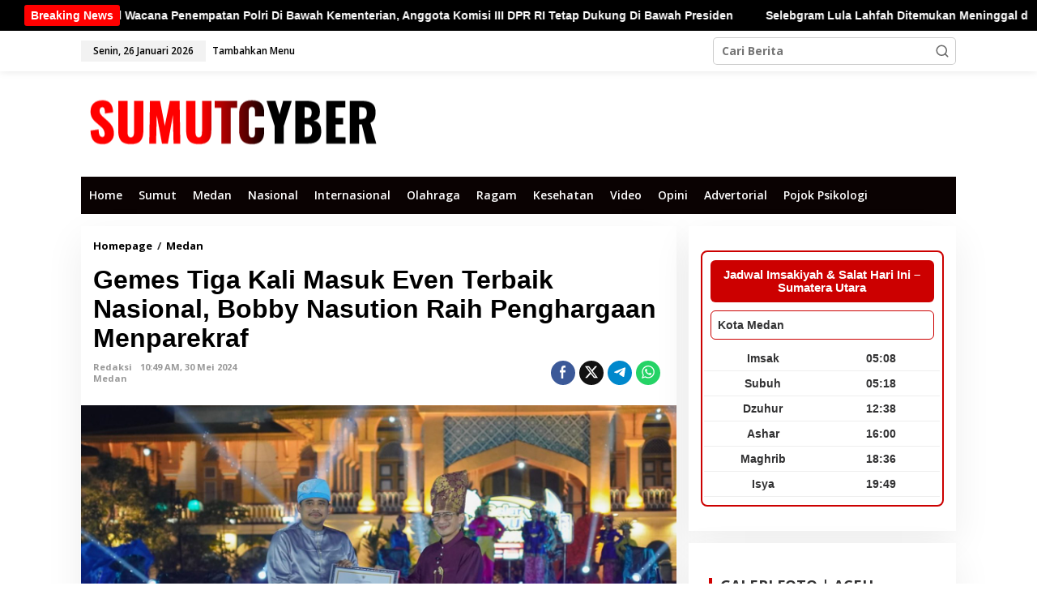

--- FILE ---
content_type: text/html; charset=UTF-8
request_url: https://sumutcyber.com/gemes-tiga-kali-masuk-even-terbaik-nasional-bobby-nasution-raih-penghargaan-menparekraf/
body_size: 35348
content:
<!DOCTYPE html>
<html lang="id">
<head itemscope="itemscope" itemtype="https://schema.org/WebSite">
<meta charset="UTF-8">
<meta name="viewport" content="width=device-width, initial-scale=1">
<link rel="profile" href="http://gmpg.org/xfn/11">

<meta name='robots' content='index, follow, max-image-preview:large, max-snippet:-1, max-video-preview:-1' />

	<!-- This site is optimized with the Yoast SEO plugin v26.8 - https://yoast.com/product/yoast-seo-wordpress/ -->
	<title>Gemes Tiga Kali Masuk Even Terbaik Nasional, Bobby Nasution Raih Penghargaan Menparekraf - Sumutcyber.com</title>
	<link rel="canonical" href="https://sumutcyber.com/gemes-tiga-kali-masuk-even-terbaik-nasional-bobby-nasution-raih-penghargaan-menparekraf/" />
	<meta property="og:locale" content="id_ID" />
	<meta property="og:type" content="article" />
	<meta property="og:title" content="Gemes Tiga Kali Masuk Even Terbaik Nasional, Bobby Nasution Raih Penghargaan Menparekraf - Sumutcyber.com" />
	<meta property="og:description" content="Medan &#8211; Wali Kota Medan Bobby Nasution menerima sertifikat penghargaan dari Menteri" />
	<meta property="og:url" content="https://sumutcyber.com/gemes-tiga-kali-masuk-even-terbaik-nasional-bobby-nasution-raih-penghargaan-menparekraf/" />
	<meta property="og:site_name" content="Sumutcyber.com" />
	<meta property="article:publisher" content="https://facebook.com/sumutcyber" />
	<meta property="article:published_time" content="2024-05-30T03:49:34+00:00" />
	<meta property="article:modified_time" content="2024-05-30T03:49:37+00:00" />
	<meta property="og:image" content="https://sumutcyber.com/wp-content/uploads/2024/05/IMG-20240530-WA0022.jpg" />
	<meta property="og:image:width" content="1600" />
	<meta property="og:image:height" content="1067" />
	<meta property="og:image:type" content="image/jpeg" />
	<meta name="author" content="Redaksi" />
	<meta name="twitter:card" content="summary_large_image" />
	<meta name="twitter:creator" content="@sumutcyber2" />
	<meta name="twitter:site" content="@sumutcyber2" />
	<meta name="twitter:label1" content="Ditulis oleh" />
	<meta name="twitter:data1" content="Redaksi" />
	<meta name="twitter:label2" content="Estimasi waktu membaca" />
	<meta name="twitter:data2" content="3 menit" />
	<script type="application/ld+json" class="yoast-schema-graph">{"@context":"https://schema.org","@graph":[{"@type":"Article","@id":"https://sumutcyber.com/gemes-tiga-kali-masuk-even-terbaik-nasional-bobby-nasution-raih-penghargaan-menparekraf/#article","isPartOf":{"@id":"https://sumutcyber.com/gemes-tiga-kali-masuk-even-terbaik-nasional-bobby-nasution-raih-penghargaan-menparekraf/"},"author":{"name":"Redaksi","@id":"https://sumutcyber.com/#/schema/person/9cc552a8d92b1ea132a4d580c39bcde6"},"headline":"Gemes Tiga Kali Masuk Even Terbaik Nasional, Bobby Nasution Raih Penghargaan Menparekraf","datePublished":"2024-05-30T03:49:34+00:00","dateModified":"2024-05-30T03:49:37+00:00","mainEntityOfPage":{"@id":"https://sumutcyber.com/gemes-tiga-kali-masuk-even-terbaik-nasional-bobby-nasution-raih-penghargaan-menparekraf/"},"wordCount":503,"commentCount":0,"publisher":{"@id":"https://sumutcyber.com/#organization"},"image":{"@id":"https://sumutcyber.com/gemes-tiga-kali-masuk-even-terbaik-nasional-bobby-nasution-raih-penghargaan-menparekraf/#primaryimage"},"thumbnailUrl":"https://sumutcyber.com/wp-content/uploads/2024/05/IMG-20240530-WA0022.jpg","keywords":["Gelar Melayu Serumpun","Gemes 2024","Gerakan Melayu Serumpun"],"articleSection":["Medan"],"inLanguage":"id","potentialAction":[{"@type":"CommentAction","name":"Comment","target":["https://sumutcyber.com/gemes-tiga-kali-masuk-even-terbaik-nasional-bobby-nasution-raih-penghargaan-menparekraf/#respond"]}]},{"@type":"WebPage","@id":"https://sumutcyber.com/gemes-tiga-kali-masuk-even-terbaik-nasional-bobby-nasution-raih-penghargaan-menparekraf/","url":"https://sumutcyber.com/gemes-tiga-kali-masuk-even-terbaik-nasional-bobby-nasution-raih-penghargaan-menparekraf/","name":"Gemes Tiga Kali Masuk Even Terbaik Nasional, Bobby Nasution Raih Penghargaan Menparekraf - Sumutcyber.com","isPartOf":{"@id":"https://sumutcyber.com/#website"},"primaryImageOfPage":{"@id":"https://sumutcyber.com/gemes-tiga-kali-masuk-even-terbaik-nasional-bobby-nasution-raih-penghargaan-menparekraf/#primaryimage"},"image":{"@id":"https://sumutcyber.com/gemes-tiga-kali-masuk-even-terbaik-nasional-bobby-nasution-raih-penghargaan-menparekraf/#primaryimage"},"thumbnailUrl":"https://sumutcyber.com/wp-content/uploads/2024/05/IMG-20240530-WA0022.jpg","datePublished":"2024-05-30T03:49:34+00:00","dateModified":"2024-05-30T03:49:37+00:00","breadcrumb":{"@id":"https://sumutcyber.com/gemes-tiga-kali-masuk-even-terbaik-nasional-bobby-nasution-raih-penghargaan-menparekraf/#breadcrumb"},"inLanguage":"id","potentialAction":[{"@type":"ReadAction","target":["https://sumutcyber.com/gemes-tiga-kali-masuk-even-terbaik-nasional-bobby-nasution-raih-penghargaan-menparekraf/"]}]},{"@type":"ImageObject","inLanguage":"id","@id":"https://sumutcyber.com/gemes-tiga-kali-masuk-even-terbaik-nasional-bobby-nasution-raih-penghargaan-menparekraf/#primaryimage","url":"https://sumutcyber.com/wp-content/uploads/2024/05/IMG-20240530-WA0022.jpg","contentUrl":"https://sumutcyber.com/wp-content/uploads/2024/05/IMG-20240530-WA0022.jpg","width":1600,"height":1067,"caption":"Wali Kota Medan Bobby Nasution menerima sertifikat penghargaan dari Menteri Pariwisata dan Ekonomi Kreatif (Menparekraf) RI Sandiaga Salahuddin Uno. (Dok. Diskominfo Medan)"},{"@type":"BreadcrumbList","@id":"https://sumutcyber.com/gemes-tiga-kali-masuk-even-terbaik-nasional-bobby-nasution-raih-penghargaan-menparekraf/#breadcrumb","itemListElement":[{"@type":"ListItem","position":1,"name":"Home","item":"https://sumutcyber.com/"},{"@type":"ListItem","position":2,"name":"Gemes Tiga Kali Masuk Even Terbaik Nasional, Bobby Nasution Raih Penghargaan Menparekraf"}]},{"@type":"WebSite","@id":"https://sumutcyber.com/#website","url":"https://sumutcyber.com/","name":"SUMUTCYBER.COM","description":"Bangkit Demi Kebenaran","publisher":{"@id":"https://sumutcyber.com/#organization"},"potentialAction":[{"@type":"SearchAction","target":{"@type":"EntryPoint","urlTemplate":"https://sumutcyber.com/?s={search_term_string}"},"query-input":{"@type":"PropertyValueSpecification","valueRequired":true,"valueName":"search_term_string"}}],"inLanguage":"id"},{"@type":"Organization","@id":"https://sumutcyber.com/#organization","name":"SUMUTCYBER.COM","url":"https://sumutcyber.com/","logo":{"@type":"ImageObject","inLanguage":"id","@id":"https://sumutcyber.com/#/schema/logo/image/","url":"https://sumutcyber.com/wp-content/uploads/2025/02/cropped-Logopit_1738587381925.png","contentUrl":"https://sumutcyber.com/wp-content/uploads/2025/02/cropped-Logopit_1738587381925.png","width":448,"height":80,"caption":"SUMUTCYBER.COM"},"image":{"@id":"https://sumutcyber.com/#/schema/logo/image/"},"sameAs":["https://facebook.com/sumutcyber","https://x.com/sumutcyber2"]},{"@type":"Person","@id":"https://sumutcyber.com/#/schema/person/9cc552a8d92b1ea132a4d580c39bcde6","name":"Redaksi","image":{"@type":"ImageObject","inLanguage":"id","@id":"https://sumutcyber.com/#/schema/person/image/","url":"https://secure.gravatar.com/avatar/585503b83ca301948bb0382099220fbae5b9b4d8e94f91e2067b7a6dcd2f7c35?s=96&d=mm&r=g","contentUrl":"https://secure.gravatar.com/avatar/585503b83ca301948bb0382099220fbae5b9b4d8e94f91e2067b7a6dcd2f7c35?s=96&d=mm&r=g","caption":"Redaksi"},"url":"https://sumutcyber.com/author/sumutcyber/"}]}</script>
	<!-- / Yoast SEO plugin. -->


<link rel='dns-prefetch' href='//www.googletagmanager.com' />
<link rel='dns-prefetch' href='//fonts.googleapis.com' />
<link rel='dns-prefetch' href='//pagead2.googlesyndication.com' />
<link rel='dns-prefetch' href='//fundingchoicesmessages.google.com' />
<link rel="alternate" type="application/rss+xml" title="Sumutcyber.com &raquo; Feed" href="https://sumutcyber.com/feed/" />
<link rel="alternate" type="application/rss+xml" title="Sumutcyber.com &raquo; Umpan Komentar" href="https://sumutcyber.com/comments/feed/" />
<link rel="alternate" type="application/rss+xml" title="Sumutcyber.com &raquo; Gemes Tiga Kali Masuk Even Terbaik Nasional, Bobby Nasution Raih Penghargaan Menparekraf Umpan Komentar" href="https://sumutcyber.com/gemes-tiga-kali-masuk-even-terbaik-nasional-bobby-nasution-raih-penghargaan-menparekraf/feed/" />
<style id='wp-img-auto-sizes-contain-inline-css' type='text/css'>
img:is([sizes=auto i],[sizes^="auto," i]){contain-intrinsic-size:3000px 1500px}
/*# sourceURL=wp-img-auto-sizes-contain-inline-css */
</style>

<link rel='stylesheet' id='embedpress-css-css' href='https://sumutcyber.com/wp-content/plugins/embedpress/assets/css/embedpress.css?ver=1767960296' type='text/css' media='all' />
<link rel='stylesheet' id='embedpress-blocks-style-css' href='https://sumutcyber.com/wp-content/plugins/embedpress/assets/css/blocks.build.css?ver=1767960296' type='text/css' media='all' />
<link rel='stylesheet' id='embedpress-lazy-load-css-css' href='https://sumutcyber.com/wp-content/plugins/embedpress/assets/css/lazy-load.css?ver=1767960296' type='text/css' media='all' />
<style id='wp-emoji-styles-inline-css' type='text/css'>

	img.wp-smiley, img.emoji {
		display: inline !important;
		border: none !important;
		box-shadow: none !important;
		height: 1em !important;
		width: 1em !important;
		margin: 0 0.07em !important;
		vertical-align: -0.1em !important;
		background: none !important;
		padding: 0 !important;
	}
/*# sourceURL=wp-emoji-styles-inline-css */
</style>
<link rel='stylesheet' id='newkarma-core-css' href='https://sumutcyber.com/wp-content/plugins/newkarma-core/css/newkarma-core.css?ver=2.0.5' type='text/css' media='all' />
<link rel='stylesheet' id='wpos-slick-style-css' href='https://sumutcyber.com/wp-content/plugins/wp-trending-post-slider-and-widget/assets/css/slick.css?ver=1.8.6' type='text/css' media='all' />
<link rel='stylesheet' id='wtpsw-public-style-css' href='https://sumutcyber.com/wp-content/plugins/wp-trending-post-slider-and-widget/assets/css/wtpsw-public.css?ver=1.8.6' type='text/css' media='all' />
<link crossorigin="anonymous" rel='stylesheet' id='newkarma-fonts-css' href='https://fonts.googleapis.com/css?family=Open+Sans%3Aregular%2Citalic%2C700%2C600%2C300%26subset%3Dlatin%2C&#038;ver=2.1.1' type='text/css' media='all' />
<link rel='stylesheet' id='newkarma-style-css' href='https://sumutcyber.com/wp-content/themes/newkarma/style.css?ver=2.1.1' type='text/css' media='all' />
<style id='newkarma-style-inline-css' type='text/css'>
body{color:#323233;font-family:"Open Sans","Helvetica", Arial;font-weight:700;font-size:14px;}h1.entry-title{color:#000000;}kbd,a.button,button,.button,button.button,input[type="button"],input[type="reset"],input[type="submit"],.tagcloud a,.tagcloud ul,.prevnextpost-links a .prevnextpost,.page-links .page-link-number,ul.page-numbers li span.page-numbers,.sidr,#navigationamp,.gmr_widget_content ul.gmr-tabs,.index-page-numbers,.cat-links-bg{background-color:#000000;}blockquote,a.button,button,.button,button.button,input[type="button"],input[type="reset"],input[type="submit"],.gmr-theme div.sharedaddy h3.sd-title:before,.gmr_widget_content ul.gmr-tabs li a,.bypostauthor > .comment-body{border-color:#000000;}.gmr-meta-topic a,.newkarma-rp-widget .rp-number,.gmr-owl-carousel .gmr-slide-topic a,.tab-comment-number{color:#ff0044;}.page-title span,h3.comment-reply-title,.widget-title span,.gmr_widget_content ul.gmr-tabs li a.js-tabs__title-active{border-color:#ff0044;}.gmr-menuwrap #primary-menu > li > a:hover,.gmr-menuwrap #primary-menu > li.page_item_has_children:hover > a,.gmr-menuwrap #primary-menu > li.menu-item-has-children:hover > a,.gmr-mainmenu #primary-menu > li:hover > a,.gmr-mainmenu #primary-menu > .current-menu-item > a,.gmr-mainmenu #primary-menu > .current-menu-ancestor > a,.gmr-mainmenu #primary-menu > .current_page_item > a,.gmr-mainmenu #primary-menu > .current_page_ancestor > a{box-shadow:inset 0px -5px 0px 0px#ff0044;}.tab-content .newkarma-rp-widget .rp-number,.owl-theme .owl-controls .owl-page.active span{background-color:#ff0044;}a{color:#000000;}a:hover,a:focus,a:active{color:#ff0000;}.site-title a{color:#0a0202;}.site-description{color:#999999;}.gmr-menuwrap,.gmr-sticky .top-header.sticky-menu,.gmr-mainmenu #primary-menu .sub-menu,.gmr-mainmenu #primary-menu .children{background-color:#0a0202;}#gmr-responsive-menu,.gmr-mainmenu #primary-menu > li > a,.gmr-mainmenu #primary-menu .sub-menu a,.gmr-mainmenu #primary-menu .children a,.sidr ul li ul li a,.sidr ul li a,#navigationamp ul li ul li a,#navigationamp ul li a{color:#ffffff;}.gmr-mainmenu #primary-menu > li.menu-border > a span,.gmr-mainmenu #primary-menu > li.page_item_has_children > a:after,.gmr-mainmenu #primary-menu > li.menu-item-has-children > a:after,.gmr-mainmenu #primary-menu .sub-menu > li.page_item_has_children > a:after,.gmr-mainmenu #primary-menu .sub-menu > li.menu-item-has-children > a:after,.gmr-mainmenu #primary-menu .children > li.page_item_has_children > a:after,.gmr-mainmenu #primary-menu .children > li.menu-item-has-children > a:after{border-color:#ffffff;}#gmr-responsive-menu:hover,.gmr-mainmenu #primary-menu > li:hover > a,.gmr-mainmenu #primary-menu .current-menu-item > a,.gmr-mainmenu #primary-menu .current-menu-ancestor > a,.gmr-mainmenu #primary-menu .current_page_item > a,.gmr-mainmenu #primary-menu .current_page_ancestor > a,.sidr ul li ul li a:hover,.sidr ul li a:hover{color:#ffffff;}.gmr-mainmenu #primary-menu > li.menu-border:hover > a span,.gmr-mainmenu #primary-menu > li.menu-border.current-menu-item > a span,.gmr-mainmenu #primary-menu > li.menu-border.current-menu-ancestor > a span,.gmr-mainmenu #primary-menu > li.menu-border.current_page_item > a span,.gmr-mainmenu #primary-menu > li.menu-border.current_page_ancestor > a span,.gmr-mainmenu #primary-menu > li.page_item_has_children:hover > a:after,.gmr-mainmenu #primary-menu > li.menu-item-has-children:hover > a:after{border-color:#ffffff;}.gmr-mainmenu #primary-menu > li:hover > a,.gmr-mainmenu #primary-menu .current-menu-item > a,.gmr-mainmenu #primary-menu .current-menu-ancestor > a,.gmr-mainmenu #primary-menu .current_page_item > a,.gmr-mainmenu #primary-menu .current_page_ancestor > a{background-color:#000000;}.gmr-secondmenuwrap,.gmr-secondmenu #primary-menu .sub-menu,.gmr-secondmenu #primary-menu .children{background-color:#dcdcdc;}.gmr-secondmenu #primary-menu > li > a,.gmr-secondmenu #primary-menu .sub-menu a,.gmr-secondmenu #primary-menu .children a{color:#444444;}.gmr-secondmenu #primary-menu > li.page_item_has_children > a:after,.gmr-secondmenu #primary-menu > li.menu-item-has-children > a:after,.gmr-secondmenu #primary-menu .sub-menu > li.page_item_has_children > a:after,.gmr-secondmenu #primary-menu .sub-menu > li.menu-item-has-children > a:after,.gmr-secondmenu #primary-menu .children > li.page_item_has_children > a:after,.gmr-secondmenu #primary-menu .children > li.menu-item-has-children > a:after{border-color:#444444;}.gmr-topnavwrap{background-color:#ffffff;}#gmr-topnavresponsive-menu svg,.gmr-topnavmenu #primary-menu > li > a,.gmr-top-date,.search-trigger .gmr-icon{color:#000000;}.gmr-topnavmenu #primary-menu > li.menu-border > a span,.gmr-topnavmenu #primary-menu > li.page_item_has_children > a:after,.gmr-topnavmenu #primary-menu > li.menu-item-has-children > a:after,.gmr-topnavmenu #primary-menu .sub-menu > li.page_item_has_children > a:after,.gmr-topnavmenu #primary-menu .sub-menu > li.menu-item-has-children > a:after,.gmr-topnavmenu #primary-menu .children > li.page_item_has_children > a:after,.gmr-topnavmenu #primary-menu .children > li.menu-item-has-children > a:after{border-color:#000000;}#gmr-topnavresponsive-menu:hover,.gmr-topnavmenu #primary-menu > li:hover > a,.gmr-topnavmenu #primary-menu .current-menu-item > a,.gmr-topnavmenu #primary-menu .current-menu-ancestor > a,.gmr-topnavmenu #primary-menu .current_page_item > a,.gmr-topnavmenu #primary-menu .current_page_ancestor > a,.gmr-social-icon ul > li > a:hover{color:#20409a;}.gmr-topnavmenu #primary-menu > li.menu-border:hover > a span,.gmr-topnavmenu #primary-menu > li.menu-border.current-menu-item > a span,.gmr-topnavmenu #primary-menu > li.menu-border.current-menu-ancestor > a span,.gmr-topnavmenu #primary-menu > li.menu-border.current_page_item > a span,.gmr-topnavmenu #primary-menu > li.menu-border.current_page_ancestor > a span,.gmr-topnavmenu #primary-menu > li.page_item_has_children:hover > a:after,.gmr-topnavmenu #primary-menu > li.menu-item-has-children:hover > a:after{border-color:#20409a;}.gmr-owl-carousel .gmr-slide-title a{color:#ffffff;}.gmr-owl-carousel .item:hover .gmr-slide-title a{color:#cccccc;}.site-main-single{background-color:#ffffff;}.gmr-related-infinite .view-more-button:hover{color:#ffffff;}.site-main-archive{background-color:#ffffff;}ul.page-numbers li span.page-numbers{color:#ffffff;}.site-main-archive,a.read-more{color:#000000;}.site-main-archive h2.entry-title a,.site-main-archive .gmr-ajax-text{color:#0a0000;}.site-main-archive .gmr-archive:hover h2.entry-title a{color:#ff0000;}.gmr-focus-news.gmr-focus-gallery h2.entry-title a,.item .gmr-slide-title a,.newkarma-rp-widget .gmr-rp-bigthumbnail .gmr-rp-bigthumb-content .title-bigthumb{color:#ffffff;}.gmr-focus-news.gmr-focus-gallery:hover h2.entry-title a,.item:hover .gmr-slide-title a,.newkarma-rp-widget .gmr-rp-bigthumbnail:hover .gmr-rp-bigthumb-content .title-bigthumb{color:#ffff00;}.entry-content-single{font-size:17px;}h1{font-size:30px;}h2{font-size:26px;}h3{font-size:24px;}h4{font-size:22px;}h5{font-size:20px;}h6{font-size:18px;}.site-footer{background-color:#000000;color:#ffffff;}ul.footer-social-icon li a{color:#ffffff;}ul.footer-social-icon li a,.footer-content{border-color:#ffffff;}ul.footer-social-icon li a:hover{color:#999;border-color:#999;}.site-footer a{color:#d7d7d7;}.site-footer a:hover{color:#999;}
/*# sourceURL=newkarma-style-inline-css */
</style>
<link rel='stylesheet' id='wp-block-paragraph-css' href='https://sumutcyber.com/wp-includes/blocks/paragraph/style.min.css?ver=6.9' type='text/css' media='all' />
<script type="text/javascript" src="https://sumutcyber.com/wp-includes/js/jquery/jquery.min.js?ver=3.7.1" id="jquery-core-js"></script>
<script type="text/javascript" src="https://sumutcyber.com/wp-includes/js/jquery/jquery-migrate.min.js?ver=3.4.1" id="jquery-migrate-js"></script>

<!-- Potongan tag Google (gtag.js) ditambahkan oleh Site Kit -->
<!-- Snippet Google Analytics telah ditambahkan oleh Site Kit -->
<script type="text/javascript" src="https://www.googletagmanager.com/gtag/js?id=GT-NGP39RL" id="google_gtagjs-js" async></script>
<script type="text/javascript" id="google_gtagjs-js-after">
/* <![CDATA[ */
window.dataLayer = window.dataLayer || [];function gtag(){dataLayer.push(arguments);}
gtag("set","linker",{"domains":["sumutcyber.com"]});
gtag("js", new Date());
gtag("set", "developer_id.dZTNiMT", true);
gtag("config", "GT-NGP39RL", {"googlesitekit_post_date":"20240530","googlesitekit_post_author":"Redaksi"});
//# sourceURL=google_gtagjs-js-after
/* ]]> */
</script>
<link rel="https://api.w.org/" href="https://sumutcyber.com/wp-json/" /><link rel="alternate" title="JSON" type="application/json" href="https://sumutcyber.com/wp-json/wp/v2/posts/56874" /><link rel="EditURI" type="application/rsd+xml" title="RSD" href="https://sumutcyber.com/xmlrpc.php?rsd" />
<meta name="generator" content="WordPress 6.9" />
<link rel='shortlink' href='https://sumutcyber.com/?p=56874' />
<meta name="generator" content="Site Kit by Google 1.170.0" /><link rel="pingback" href="https://sumutcyber.com/xmlrpc.php">
<!-- Meta tag Google AdSense ditambahkan oleh Site Kit -->
<meta name="google-adsense-platform-account" content="ca-host-pub-2644536267352236">
<meta name="google-adsense-platform-domain" content="sitekit.withgoogle.com">
<!-- Akhir tag meta Google AdSense yang ditambahkan oleh Site Kit -->
<style type="text/css" id="custom-background-css">
body.custom-background { background-color: #ffffff; }
</style>
	<link rel="amphtml" href="https://sumutcyber.com/gemes-tiga-kali-masuk-even-terbaik-nasional-bobby-nasution-raih-penghargaan-menparekraf/amp/">
<!-- Snippet Google AdSense telah ditambahkan oleh Site Kit -->
<script type="text/javascript" async="async" src="https://pagead2.googlesyndication.com/pagead/js/adsbygoogle.js?client=ca-pub-9479331864841308&amp;host=ca-host-pub-2644536267352236" crossorigin="anonymous"></script>

<!-- Snippet Google AdSense penutup telah ditambahkan oleh Site Kit -->

<!-- Snippet Google AdSense Ad Blocking Recovery ditambahkan oleh Site Kit -->
<script async src="https://fundingchoicesmessages.google.com/i/pub-9479331864841308?ers=1" nonce="3RX2_1W1ebkvsNe9dvVzZA"></script><script nonce="3RX2_1W1ebkvsNe9dvVzZA">(function() {function signalGooglefcPresent() {if (!window.frames['googlefcPresent']) {if (document.body) {const iframe = document.createElement('iframe'); iframe.style = 'width: 0; height: 0; border: none; z-index: -1000; left: -1000px; top: -1000px;'; iframe.style.display = 'none'; iframe.name = 'googlefcPresent'; document.body.appendChild(iframe);} else {setTimeout(signalGooglefcPresent, 0);}}}signalGooglefcPresent();})();</script>
<!-- Snippet End Google AdSense Ad Blocking Recovery ditambahkan oleh Site Kit -->

<!-- Snippet Google AdSense Ad Blocking Recovery Error Protection ditambahkan oleh Site Kit -->
<script>(function(){'use strict';function aa(a){var b=0;return function(){return b<a.length?{done:!1,value:a[b++]}:{done:!0}}}var ba="function"==typeof Object.defineProperties?Object.defineProperty:function(a,b,c){if(a==Array.prototype||a==Object.prototype)return a;a[b]=c.value;return a};
function ca(a){a=["object"==typeof globalThis&&globalThis,a,"object"==typeof window&&window,"object"==typeof self&&self,"object"==typeof global&&global];for(var b=0;b<a.length;++b){var c=a[b];if(c&&c.Math==Math)return c}throw Error("Cannot find global object");}var da=ca(this);function k(a,b){if(b)a:{var c=da;a=a.split(".");for(var d=0;d<a.length-1;d++){var e=a[d];if(!(e in c))break a;c=c[e]}a=a[a.length-1];d=c[a];b=b(d);b!=d&&null!=b&&ba(c,a,{configurable:!0,writable:!0,value:b})}}
function ea(a){return a.raw=a}function m(a){var b="undefined"!=typeof Symbol&&Symbol.iterator&&a[Symbol.iterator];if(b)return b.call(a);if("number"==typeof a.length)return{next:aa(a)};throw Error(String(a)+" is not an iterable or ArrayLike");}function fa(a){for(var b,c=[];!(b=a.next()).done;)c.push(b.value);return c}var ha="function"==typeof Object.create?Object.create:function(a){function b(){}b.prototype=a;return new b},n;
if("function"==typeof Object.setPrototypeOf)n=Object.setPrototypeOf;else{var q;a:{var ia={a:!0},ja={};try{ja.__proto__=ia;q=ja.a;break a}catch(a){}q=!1}n=q?function(a,b){a.__proto__=b;if(a.__proto__!==b)throw new TypeError(a+" is not extensible");return a}:null}var ka=n;
function r(a,b){a.prototype=ha(b.prototype);a.prototype.constructor=a;if(ka)ka(a,b);else for(var c in b)if("prototype"!=c)if(Object.defineProperties){var d=Object.getOwnPropertyDescriptor(b,c);d&&Object.defineProperty(a,c,d)}else a[c]=b[c];a.A=b.prototype}function la(){for(var a=Number(this),b=[],c=a;c<arguments.length;c++)b[c-a]=arguments[c];return b}k("Number.MAX_SAFE_INTEGER",function(){return 9007199254740991});
k("Number.isFinite",function(a){return a?a:function(b){return"number"!==typeof b?!1:!isNaN(b)&&Infinity!==b&&-Infinity!==b}});k("Number.isInteger",function(a){return a?a:function(b){return Number.isFinite(b)?b===Math.floor(b):!1}});k("Number.isSafeInteger",function(a){return a?a:function(b){return Number.isInteger(b)&&Math.abs(b)<=Number.MAX_SAFE_INTEGER}});
k("Math.trunc",function(a){return a?a:function(b){b=Number(b);if(isNaN(b)||Infinity===b||-Infinity===b||0===b)return b;var c=Math.floor(Math.abs(b));return 0>b?-c:c}});k("Object.is",function(a){return a?a:function(b,c){return b===c?0!==b||1/b===1/c:b!==b&&c!==c}});k("Array.prototype.includes",function(a){return a?a:function(b,c){var d=this;d instanceof String&&(d=String(d));var e=d.length;c=c||0;for(0>c&&(c=Math.max(c+e,0));c<e;c++){var f=d[c];if(f===b||Object.is(f,b))return!0}return!1}});
k("String.prototype.includes",function(a){return a?a:function(b,c){if(null==this)throw new TypeError("The 'this' value for String.prototype.includes must not be null or undefined");if(b instanceof RegExp)throw new TypeError("First argument to String.prototype.includes must not be a regular expression");return-1!==this.indexOf(b,c||0)}});/*

 Copyright The Closure Library Authors.
 SPDX-License-Identifier: Apache-2.0
*/
var t=this||self;function v(a){return a};var w,x;a:{for(var ma=["CLOSURE_FLAGS"],y=t,z=0;z<ma.length;z++)if(y=y[ma[z]],null==y){x=null;break a}x=y}var na=x&&x[610401301];w=null!=na?na:!1;var A,oa=t.navigator;A=oa?oa.userAgentData||null:null;function B(a){return w?A?A.brands.some(function(b){return(b=b.brand)&&-1!=b.indexOf(a)}):!1:!1}function C(a){var b;a:{if(b=t.navigator)if(b=b.userAgent)break a;b=""}return-1!=b.indexOf(a)};function D(){return w?!!A&&0<A.brands.length:!1}function E(){return D()?B("Chromium"):(C("Chrome")||C("CriOS"))&&!(D()?0:C("Edge"))||C("Silk")};var pa=D()?!1:C("Trident")||C("MSIE");!C("Android")||E();E();C("Safari")&&(E()||(D()?0:C("Coast"))||(D()?0:C("Opera"))||(D()?0:C("Edge"))||(D()?B("Microsoft Edge"):C("Edg/"))||D()&&B("Opera"));var qa={},F=null;var ra="undefined"!==typeof Uint8Array,sa=!pa&&"function"===typeof btoa;function G(){return"function"===typeof BigInt};var H=0,I=0;function ta(a){var b=0>a;a=Math.abs(a);var c=a>>>0;a=Math.floor((a-c)/4294967296);b&&(c=m(ua(c,a)),b=c.next().value,a=c.next().value,c=b);H=c>>>0;I=a>>>0}function va(a,b){b>>>=0;a>>>=0;if(2097151>=b)var c=""+(4294967296*b+a);else G()?c=""+(BigInt(b)<<BigInt(32)|BigInt(a)):(c=(a>>>24|b<<8)&16777215,b=b>>16&65535,a=(a&16777215)+6777216*c+6710656*b,c+=8147497*b,b*=2,1E7<=a&&(c+=Math.floor(a/1E7),a%=1E7),1E7<=c&&(b+=Math.floor(c/1E7),c%=1E7),c=b+wa(c)+wa(a));return c}
function wa(a){a=String(a);return"0000000".slice(a.length)+a}function ua(a,b){b=~b;a?a=~a+1:b+=1;return[a,b]};var J;J="function"===typeof Symbol&&"symbol"===typeof Symbol()?Symbol():void 0;var xa=J?function(a,b){a[J]|=b}:function(a,b){void 0!==a.g?a.g|=b:Object.defineProperties(a,{g:{value:b,configurable:!0,writable:!0,enumerable:!1}})},K=J?function(a){return a[J]|0}:function(a){return a.g|0},L=J?function(a){return a[J]}:function(a){return a.g},M=J?function(a,b){a[J]=b;return a}:function(a,b){void 0!==a.g?a.g=b:Object.defineProperties(a,{g:{value:b,configurable:!0,writable:!0,enumerable:!1}});return a};function ya(a,b){M(b,(a|0)&-14591)}function za(a,b){M(b,(a|34)&-14557)}
function Aa(a){a=a>>14&1023;return 0===a?536870912:a};var N={},Ba={};function Ca(a){return!(!a||"object"!==typeof a||a.g!==Ba)}function Da(a){return null!==a&&"object"===typeof a&&!Array.isArray(a)&&a.constructor===Object}function P(a,b,c){if(!Array.isArray(a)||a.length)return!1;var d=K(a);if(d&1)return!0;if(!(b&&(Array.isArray(b)?b.includes(c):b.has(c))))return!1;M(a,d|1);return!0}Object.freeze(new function(){});Object.freeze(new function(){});var Ea=/^-?([1-9][0-9]*|0)(\.[0-9]+)?$/;var Q;function Fa(a,b){Q=b;a=new a(b);Q=void 0;return a}
function R(a,b,c){null==a&&(a=Q);Q=void 0;if(null==a){var d=96;c?(a=[c],d|=512):a=[];b&&(d=d&-16760833|(b&1023)<<14)}else{if(!Array.isArray(a))throw Error();d=K(a);if(d&64)return a;d|=64;if(c&&(d|=512,c!==a[0]))throw Error();a:{c=a;var e=c.length;if(e){var f=e-1;if(Da(c[f])){d|=256;b=f-(+!!(d&512)-1);if(1024<=b)throw Error();d=d&-16760833|(b&1023)<<14;break a}}if(b){b=Math.max(b,e-(+!!(d&512)-1));if(1024<b)throw Error();d=d&-16760833|(b&1023)<<14}}}M(a,d);return a};function Ga(a){switch(typeof a){case "number":return isFinite(a)?a:String(a);case "boolean":return a?1:0;case "object":if(a)if(Array.isArray(a)){if(P(a,void 0,0))return}else if(ra&&null!=a&&a instanceof Uint8Array){if(sa){for(var b="",c=0,d=a.length-10240;c<d;)b+=String.fromCharCode.apply(null,a.subarray(c,c+=10240));b+=String.fromCharCode.apply(null,c?a.subarray(c):a);a=btoa(b)}else{void 0===b&&(b=0);if(!F){F={};c="ABCDEFGHIJKLMNOPQRSTUVWXYZabcdefghijklmnopqrstuvwxyz0123456789".split("");d=["+/=",
"+/","-_=","-_.","-_"];for(var e=0;5>e;e++){var f=c.concat(d[e].split(""));qa[e]=f;for(var g=0;g<f.length;g++){var h=f[g];void 0===F[h]&&(F[h]=g)}}}b=qa[b];c=Array(Math.floor(a.length/3));d=b[64]||"";for(e=f=0;f<a.length-2;f+=3){var l=a[f],p=a[f+1];h=a[f+2];g=b[l>>2];l=b[(l&3)<<4|p>>4];p=b[(p&15)<<2|h>>6];h=b[h&63];c[e++]=g+l+p+h}g=0;h=d;switch(a.length-f){case 2:g=a[f+1],h=b[(g&15)<<2]||d;case 1:a=a[f],c[e]=b[a>>2]+b[(a&3)<<4|g>>4]+h+d}a=c.join("")}return a}}return a};function Ha(a,b,c){a=Array.prototype.slice.call(a);var d=a.length,e=b&256?a[d-1]:void 0;d+=e?-1:0;for(b=b&512?1:0;b<d;b++)a[b]=c(a[b]);if(e){b=a[b]={};for(var f in e)Object.prototype.hasOwnProperty.call(e,f)&&(b[f]=c(e[f]))}return a}function Ia(a,b,c,d,e){if(null!=a){if(Array.isArray(a))a=P(a,void 0,0)?void 0:e&&K(a)&2?a:Ja(a,b,c,void 0!==d,e);else if(Da(a)){var f={},g;for(g in a)Object.prototype.hasOwnProperty.call(a,g)&&(f[g]=Ia(a[g],b,c,d,e));a=f}else a=b(a,d);return a}}
function Ja(a,b,c,d,e){var f=d||c?K(a):0;d=d?!!(f&32):void 0;a=Array.prototype.slice.call(a);for(var g=0;g<a.length;g++)a[g]=Ia(a[g],b,c,d,e);c&&c(f,a);return a}function Ka(a){return a.s===N?a.toJSON():Ga(a)};function La(a,b,c){c=void 0===c?za:c;if(null!=a){if(ra&&a instanceof Uint8Array)return b?a:new Uint8Array(a);if(Array.isArray(a)){var d=K(a);if(d&2)return a;b&&(b=0===d||!!(d&32)&&!(d&64||!(d&16)));return b?M(a,(d|34)&-12293):Ja(a,La,d&4?za:c,!0,!0)}a.s===N&&(c=a.h,d=L(c),a=d&2?a:Fa(a.constructor,Ma(c,d,!0)));return a}}function Ma(a,b,c){var d=c||b&2?za:ya,e=!!(b&32);a=Ha(a,b,function(f){return La(f,e,d)});xa(a,32|(c?2:0));return a};function Na(a,b){a=a.h;return Oa(a,L(a),b)}function Oa(a,b,c,d){if(-1===c)return null;if(c>=Aa(b)){if(b&256)return a[a.length-1][c]}else{var e=a.length;if(d&&b&256&&(d=a[e-1][c],null!=d))return d;b=c+(+!!(b&512)-1);if(b<e)return a[b]}}function Pa(a,b,c,d,e){var f=Aa(b);if(c>=f||e){var g=b;if(b&256)e=a[a.length-1];else{if(null==d)return;e=a[f+(+!!(b&512)-1)]={};g|=256}e[c]=d;c<f&&(a[c+(+!!(b&512)-1)]=void 0);g!==b&&M(a,g)}else a[c+(+!!(b&512)-1)]=d,b&256&&(a=a[a.length-1],c in a&&delete a[c])}
function Qa(a,b){var c=Ra;var d=void 0===d?!1:d;var e=a.h;var f=L(e),g=Oa(e,f,b,d);if(null!=g&&"object"===typeof g&&g.s===N)c=g;else if(Array.isArray(g)){var h=K(g),l=h;0===l&&(l|=f&32);l|=f&2;l!==h&&M(g,l);c=new c(g)}else c=void 0;c!==g&&null!=c&&Pa(e,f,b,c,d);e=c;if(null==e)return e;a=a.h;f=L(a);f&2||(g=e,c=g.h,h=L(c),g=h&2?Fa(g.constructor,Ma(c,h,!1)):g,g!==e&&(e=g,Pa(a,f,b,e,d)));return e}function Sa(a,b){a=Na(a,b);return null==a||"string"===typeof a?a:void 0}
function Ta(a,b){var c=void 0===c?0:c;a=Na(a,b);if(null!=a)if(b=typeof a,"number"===b?Number.isFinite(a):"string"!==b?0:Ea.test(a))if("number"===typeof a){if(a=Math.trunc(a),!Number.isSafeInteger(a)){ta(a);b=H;var d=I;if(a=d&2147483648)b=~b+1>>>0,d=~d>>>0,0==b&&(d=d+1>>>0);b=4294967296*d+(b>>>0);a=a?-b:b}}else if(b=Math.trunc(Number(a)),Number.isSafeInteger(b))a=String(b);else{if(b=a.indexOf("."),-1!==b&&(a=a.substring(0,b)),!("-"===a[0]?20>a.length||20===a.length&&-922337<Number(a.substring(0,7)):
19>a.length||19===a.length&&922337>Number(a.substring(0,6)))){if(16>a.length)ta(Number(a));else if(G())a=BigInt(a),H=Number(a&BigInt(4294967295))>>>0,I=Number(a>>BigInt(32)&BigInt(4294967295));else{b=+("-"===a[0]);I=H=0;d=a.length;for(var e=b,f=(d-b)%6+b;f<=d;e=f,f+=6)e=Number(a.slice(e,f)),I*=1E6,H=1E6*H+e,4294967296<=H&&(I+=Math.trunc(H/4294967296),I>>>=0,H>>>=0);b&&(b=m(ua(H,I)),a=b.next().value,b=b.next().value,H=a,I=b)}a=H;b=I;b&2147483648?G()?a=""+(BigInt(b|0)<<BigInt(32)|BigInt(a>>>0)):(b=
m(ua(a,b)),a=b.next().value,b=b.next().value,a="-"+va(a,b)):a=va(a,b)}}else a=void 0;return null!=a?a:c}function S(a,b){a=Sa(a,b);return null!=a?a:""};function T(a,b,c){this.h=R(a,b,c)}T.prototype.toJSON=function(){return Ua(this,Ja(this.h,Ka,void 0,void 0,!1),!0)};T.prototype.s=N;T.prototype.toString=function(){return Ua(this,this.h,!1).toString()};
function Ua(a,b,c){var d=a.constructor.v,e=L(c?a.h:b);a=b.length;if(!a)return b;var f;if(Da(c=b[a-1])){a:{var g=c;var h={},l=!1,p;for(p in g)if(Object.prototype.hasOwnProperty.call(g,p)){var u=g[p];if(Array.isArray(u)){var jb=u;if(P(u,d,+p)||Ca(u)&&0===u.size)u=null;u!=jb&&(l=!0)}null!=u?h[p]=u:l=!0}if(l){for(var O in h){g=h;break a}g=null}}g!=c&&(f=!0);a--}for(p=+!!(e&512)-1;0<a;a--){O=a-1;c=b[O];O-=p;if(!(null==c||P(c,d,O)||Ca(c)&&0===c.size))break;var kb=!0}if(!f&&!kb)return b;b=Array.prototype.slice.call(b,
0,a);g&&b.push(g);return b};function Va(a){return function(b){if(null==b||""==b)b=new a;else{b=JSON.parse(b);if(!Array.isArray(b))throw Error(void 0);xa(b,32);b=Fa(a,b)}return b}};function Wa(a){this.h=R(a)}r(Wa,T);var Xa=Va(Wa);var U;function V(a){this.g=a}V.prototype.toString=function(){return this.g+""};var Ya={};function Za(a){if(void 0===U){var b=null;var c=t.trustedTypes;if(c&&c.createPolicy){try{b=c.createPolicy("goog#html",{createHTML:v,createScript:v,createScriptURL:v})}catch(d){t.console&&t.console.error(d.message)}U=b}else U=b}a=(b=U)?b.createScriptURL(a):a;return new V(a,Ya)};function $a(){return Math.floor(2147483648*Math.random()).toString(36)+Math.abs(Math.floor(2147483648*Math.random())^Date.now()).toString(36)};function ab(a,b){b=String(b);"application/xhtml+xml"===a.contentType&&(b=b.toLowerCase());return a.createElement(b)}function bb(a){this.g=a||t.document||document};/*

 SPDX-License-Identifier: Apache-2.0
*/
function cb(a,b){a.src=b instanceof V&&b.constructor===V?b.g:"type_error:TrustedResourceUrl";var c,d;(c=(b=null==(d=(c=(a.ownerDocument&&a.ownerDocument.defaultView||window).document).querySelector)?void 0:d.call(c,"script[nonce]"))?b.nonce||b.getAttribute("nonce")||"":"")&&a.setAttribute("nonce",c)};function db(a){a=void 0===a?document:a;return a.createElement("script")};function eb(a,b,c,d,e,f){try{var g=a.g,h=db(g);h.async=!0;cb(h,b);g.head.appendChild(h);h.addEventListener("load",function(){e();d&&g.head.removeChild(h)});h.addEventListener("error",function(){0<c?eb(a,b,c-1,d,e,f):(d&&g.head.removeChild(h),f())})}catch(l){f()}};var fb=t.atob("aHR0cHM6Ly93d3cuZ3N0YXRpYy5jb20vaW1hZ2VzL2ljb25zL21hdGVyaWFsL3N5c3RlbS8xeC93YXJuaW5nX2FtYmVyXzI0ZHAucG5n"),gb=t.atob("WW91IGFyZSBzZWVpbmcgdGhpcyBtZXNzYWdlIGJlY2F1c2UgYWQgb3Igc2NyaXB0IGJsb2NraW5nIHNvZnR3YXJlIGlzIGludGVyZmVyaW5nIHdpdGggdGhpcyBwYWdlLg=="),hb=t.atob("RGlzYWJsZSBhbnkgYWQgb3Igc2NyaXB0IGJsb2NraW5nIHNvZnR3YXJlLCB0aGVuIHJlbG9hZCB0aGlzIHBhZ2Uu");function ib(a,b,c){this.i=a;this.u=b;this.o=c;this.g=null;this.j=[];this.m=!1;this.l=new bb(this.i)}
function lb(a){if(a.i.body&&!a.m){var b=function(){mb(a);t.setTimeout(function(){nb(a,3)},50)};eb(a.l,a.u,2,!0,function(){t[a.o]||b()},b);a.m=!0}}
function mb(a){for(var b=W(1,5),c=0;c<b;c++){var d=X(a);a.i.body.appendChild(d);a.j.push(d)}b=X(a);b.style.bottom="0";b.style.left="0";b.style.position="fixed";b.style.width=W(100,110).toString()+"%";b.style.zIndex=W(2147483544,2147483644).toString();b.style.backgroundColor=ob(249,259,242,252,219,229);b.style.boxShadow="0 0 12px #888";b.style.color=ob(0,10,0,10,0,10);b.style.display="flex";b.style.justifyContent="center";b.style.fontFamily="Roboto, Arial";c=X(a);c.style.width=W(80,85).toString()+
"%";c.style.maxWidth=W(750,775).toString()+"px";c.style.margin="24px";c.style.display="flex";c.style.alignItems="flex-start";c.style.justifyContent="center";d=ab(a.l.g,"IMG");d.className=$a();d.src=fb;d.alt="Warning icon";d.style.height="24px";d.style.width="24px";d.style.paddingRight="16px";var e=X(a),f=X(a);f.style.fontWeight="bold";f.textContent=gb;var g=X(a);g.textContent=hb;Y(a,e,f);Y(a,e,g);Y(a,c,d);Y(a,c,e);Y(a,b,c);a.g=b;a.i.body.appendChild(a.g);b=W(1,5);for(c=0;c<b;c++)d=X(a),a.i.body.appendChild(d),
a.j.push(d)}function Y(a,b,c){for(var d=W(1,5),e=0;e<d;e++){var f=X(a);b.appendChild(f)}b.appendChild(c);c=W(1,5);for(d=0;d<c;d++)e=X(a),b.appendChild(e)}function W(a,b){return Math.floor(a+Math.random()*(b-a))}function ob(a,b,c,d,e,f){return"rgb("+W(Math.max(a,0),Math.min(b,255)).toString()+","+W(Math.max(c,0),Math.min(d,255)).toString()+","+W(Math.max(e,0),Math.min(f,255)).toString()+")"}function X(a){a=ab(a.l.g,"DIV");a.className=$a();return a}
function nb(a,b){0>=b||null!=a.g&&0!==a.g.offsetHeight&&0!==a.g.offsetWidth||(pb(a),mb(a),t.setTimeout(function(){nb(a,b-1)},50))}function pb(a){for(var b=m(a.j),c=b.next();!c.done;c=b.next())(c=c.value)&&c.parentNode&&c.parentNode.removeChild(c);a.j=[];(b=a.g)&&b.parentNode&&b.parentNode.removeChild(b);a.g=null};function qb(a,b,c,d,e){function f(l){document.body?g(document.body):0<l?t.setTimeout(function(){f(l-1)},e):b()}function g(l){l.appendChild(h);t.setTimeout(function(){h?(0!==h.offsetHeight&&0!==h.offsetWidth?b():a(),h.parentNode&&h.parentNode.removeChild(h)):a()},d)}var h=rb(c);f(3)}function rb(a){var b=document.createElement("div");b.className=a;b.style.width="1px";b.style.height="1px";b.style.position="absolute";b.style.left="-10000px";b.style.top="-10000px";b.style.zIndex="-10000";return b};function Ra(a){this.h=R(a)}r(Ra,T);function sb(a){this.h=R(a)}r(sb,T);var tb=Va(sb);function ub(a){var b=la.apply(1,arguments);if(0===b.length)return Za(a[0]);for(var c=a[0],d=0;d<b.length;d++)c+=encodeURIComponent(b[d])+a[d+1];return Za(c)};function vb(a){if(!a)return null;a=Sa(a,4);var b;null===a||void 0===a?b=null:b=Za(a);return b};var wb=ea([""]),xb=ea([""]);function yb(a,b){this.m=a;this.o=new bb(a.document);this.g=b;this.j=S(this.g,1);this.u=vb(Qa(this.g,2))||ub(wb);this.i=!1;b=vb(Qa(this.g,13))||ub(xb);this.l=new ib(a.document,b,S(this.g,12))}yb.prototype.start=function(){zb(this)};
function zb(a){Ab(a);eb(a.o,a.u,3,!1,function(){a:{var b=a.j;var c=t.btoa(b);if(c=t[c]){try{var d=Xa(t.atob(c))}catch(e){b=!1;break a}b=b===Sa(d,1)}else b=!1}b?Z(a,S(a.g,14)):(Z(a,S(a.g,8)),lb(a.l))},function(){qb(function(){Z(a,S(a.g,7));lb(a.l)},function(){return Z(a,S(a.g,6))},S(a.g,9),Ta(a.g,10),Ta(a.g,11))})}function Z(a,b){a.i||(a.i=!0,a=new a.m.XMLHttpRequest,a.open("GET",b,!0),a.send())}function Ab(a){var b=t.btoa(a.j);a.m[b]&&Z(a,S(a.g,5))};(function(a,b){t[a]=function(){var c=la.apply(0,arguments);t[a]=function(){};b.call.apply(b,[null].concat(c instanceof Array?c:fa(m(c))))}})("__h82AlnkH6D91__",function(a){"function"===typeof window.atob&&(new yb(window,tb(window.atob(a)))).start()});}).call(this);

window.__h82AlnkH6D91__("[base64]/[base64]/[base64]/[base64]");</script>
<!-- Snippet End Google AdSense Ad Blocking Recovery Error Protection ditambahkan oleh Site Kit -->
<link rel="icon" href="https://sumutcyber.com/wp-content/uploads/2024/01/cropped-1598597081692_2-1-32x32.png" sizes="32x32" />
<link rel="icon" href="https://sumutcyber.com/wp-content/uploads/2024/01/cropped-1598597081692_2-1-192x192.png" sizes="192x192" />
<link rel="apple-touch-icon" href="https://sumutcyber.com/wp-content/uploads/2024/01/cropped-1598597081692_2-1-180x180.png" />
<meta name="msapplication-TileImage" content="https://sumutcyber.com/wp-content/uploads/2024/01/cropped-1598597081692_2-1-270x270.png" />
<style id='global-styles-inline-css' type='text/css'>
:root{--wp--preset--aspect-ratio--square: 1;--wp--preset--aspect-ratio--4-3: 4/3;--wp--preset--aspect-ratio--3-4: 3/4;--wp--preset--aspect-ratio--3-2: 3/2;--wp--preset--aspect-ratio--2-3: 2/3;--wp--preset--aspect-ratio--16-9: 16/9;--wp--preset--aspect-ratio--9-16: 9/16;--wp--preset--color--black: #000000;--wp--preset--color--cyan-bluish-gray: #abb8c3;--wp--preset--color--white: #ffffff;--wp--preset--color--pale-pink: #f78da7;--wp--preset--color--vivid-red: #cf2e2e;--wp--preset--color--luminous-vivid-orange: #ff6900;--wp--preset--color--luminous-vivid-amber: #fcb900;--wp--preset--color--light-green-cyan: #7bdcb5;--wp--preset--color--vivid-green-cyan: #00d084;--wp--preset--color--pale-cyan-blue: #8ed1fc;--wp--preset--color--vivid-cyan-blue: #0693e3;--wp--preset--color--vivid-purple: #9b51e0;--wp--preset--gradient--vivid-cyan-blue-to-vivid-purple: linear-gradient(135deg,rgb(6,147,227) 0%,rgb(155,81,224) 100%);--wp--preset--gradient--light-green-cyan-to-vivid-green-cyan: linear-gradient(135deg,rgb(122,220,180) 0%,rgb(0,208,130) 100%);--wp--preset--gradient--luminous-vivid-amber-to-luminous-vivid-orange: linear-gradient(135deg,rgb(252,185,0) 0%,rgb(255,105,0) 100%);--wp--preset--gradient--luminous-vivid-orange-to-vivid-red: linear-gradient(135deg,rgb(255,105,0) 0%,rgb(207,46,46) 100%);--wp--preset--gradient--very-light-gray-to-cyan-bluish-gray: linear-gradient(135deg,rgb(238,238,238) 0%,rgb(169,184,195) 100%);--wp--preset--gradient--cool-to-warm-spectrum: linear-gradient(135deg,rgb(74,234,220) 0%,rgb(151,120,209) 20%,rgb(207,42,186) 40%,rgb(238,44,130) 60%,rgb(251,105,98) 80%,rgb(254,248,76) 100%);--wp--preset--gradient--blush-light-purple: linear-gradient(135deg,rgb(255,206,236) 0%,rgb(152,150,240) 100%);--wp--preset--gradient--blush-bordeaux: linear-gradient(135deg,rgb(254,205,165) 0%,rgb(254,45,45) 50%,rgb(107,0,62) 100%);--wp--preset--gradient--luminous-dusk: linear-gradient(135deg,rgb(255,203,112) 0%,rgb(199,81,192) 50%,rgb(65,88,208) 100%);--wp--preset--gradient--pale-ocean: linear-gradient(135deg,rgb(255,245,203) 0%,rgb(182,227,212) 50%,rgb(51,167,181) 100%);--wp--preset--gradient--electric-grass: linear-gradient(135deg,rgb(202,248,128) 0%,rgb(113,206,126) 100%);--wp--preset--gradient--midnight: linear-gradient(135deg,rgb(2,3,129) 0%,rgb(40,116,252) 100%);--wp--preset--font-size--small: 13px;--wp--preset--font-size--medium: 20px;--wp--preset--font-size--large: 36px;--wp--preset--font-size--x-large: 42px;--wp--preset--spacing--20: 0.44rem;--wp--preset--spacing--30: 0.67rem;--wp--preset--spacing--40: 1rem;--wp--preset--spacing--50: 1.5rem;--wp--preset--spacing--60: 2.25rem;--wp--preset--spacing--70: 3.38rem;--wp--preset--spacing--80: 5.06rem;--wp--preset--shadow--natural: 6px 6px 9px rgba(0, 0, 0, 0.2);--wp--preset--shadow--deep: 12px 12px 50px rgba(0, 0, 0, 0.4);--wp--preset--shadow--sharp: 6px 6px 0px rgba(0, 0, 0, 0.2);--wp--preset--shadow--outlined: 6px 6px 0px -3px rgb(255, 255, 255), 6px 6px rgb(0, 0, 0);--wp--preset--shadow--crisp: 6px 6px 0px rgb(0, 0, 0);}:where(.is-layout-flex){gap: 0.5em;}:where(.is-layout-grid){gap: 0.5em;}body .is-layout-flex{display: flex;}.is-layout-flex{flex-wrap: wrap;align-items: center;}.is-layout-flex > :is(*, div){margin: 0;}body .is-layout-grid{display: grid;}.is-layout-grid > :is(*, div){margin: 0;}:where(.wp-block-columns.is-layout-flex){gap: 2em;}:where(.wp-block-columns.is-layout-grid){gap: 2em;}:where(.wp-block-post-template.is-layout-flex){gap: 1.25em;}:where(.wp-block-post-template.is-layout-grid){gap: 1.25em;}.has-black-color{color: var(--wp--preset--color--black) !important;}.has-cyan-bluish-gray-color{color: var(--wp--preset--color--cyan-bluish-gray) !important;}.has-white-color{color: var(--wp--preset--color--white) !important;}.has-pale-pink-color{color: var(--wp--preset--color--pale-pink) !important;}.has-vivid-red-color{color: var(--wp--preset--color--vivid-red) !important;}.has-luminous-vivid-orange-color{color: var(--wp--preset--color--luminous-vivid-orange) !important;}.has-luminous-vivid-amber-color{color: var(--wp--preset--color--luminous-vivid-amber) !important;}.has-light-green-cyan-color{color: var(--wp--preset--color--light-green-cyan) !important;}.has-vivid-green-cyan-color{color: var(--wp--preset--color--vivid-green-cyan) !important;}.has-pale-cyan-blue-color{color: var(--wp--preset--color--pale-cyan-blue) !important;}.has-vivid-cyan-blue-color{color: var(--wp--preset--color--vivid-cyan-blue) !important;}.has-vivid-purple-color{color: var(--wp--preset--color--vivid-purple) !important;}.has-black-background-color{background-color: var(--wp--preset--color--black) !important;}.has-cyan-bluish-gray-background-color{background-color: var(--wp--preset--color--cyan-bluish-gray) !important;}.has-white-background-color{background-color: var(--wp--preset--color--white) !important;}.has-pale-pink-background-color{background-color: var(--wp--preset--color--pale-pink) !important;}.has-vivid-red-background-color{background-color: var(--wp--preset--color--vivid-red) !important;}.has-luminous-vivid-orange-background-color{background-color: var(--wp--preset--color--luminous-vivid-orange) !important;}.has-luminous-vivid-amber-background-color{background-color: var(--wp--preset--color--luminous-vivid-amber) !important;}.has-light-green-cyan-background-color{background-color: var(--wp--preset--color--light-green-cyan) !important;}.has-vivid-green-cyan-background-color{background-color: var(--wp--preset--color--vivid-green-cyan) !important;}.has-pale-cyan-blue-background-color{background-color: var(--wp--preset--color--pale-cyan-blue) !important;}.has-vivid-cyan-blue-background-color{background-color: var(--wp--preset--color--vivid-cyan-blue) !important;}.has-vivid-purple-background-color{background-color: var(--wp--preset--color--vivid-purple) !important;}.has-black-border-color{border-color: var(--wp--preset--color--black) !important;}.has-cyan-bluish-gray-border-color{border-color: var(--wp--preset--color--cyan-bluish-gray) !important;}.has-white-border-color{border-color: var(--wp--preset--color--white) !important;}.has-pale-pink-border-color{border-color: var(--wp--preset--color--pale-pink) !important;}.has-vivid-red-border-color{border-color: var(--wp--preset--color--vivid-red) !important;}.has-luminous-vivid-orange-border-color{border-color: var(--wp--preset--color--luminous-vivid-orange) !important;}.has-luminous-vivid-amber-border-color{border-color: var(--wp--preset--color--luminous-vivid-amber) !important;}.has-light-green-cyan-border-color{border-color: var(--wp--preset--color--light-green-cyan) !important;}.has-vivid-green-cyan-border-color{border-color: var(--wp--preset--color--vivid-green-cyan) !important;}.has-pale-cyan-blue-border-color{border-color: var(--wp--preset--color--pale-cyan-blue) !important;}.has-vivid-cyan-blue-border-color{border-color: var(--wp--preset--color--vivid-cyan-blue) !important;}.has-vivid-purple-border-color{border-color: var(--wp--preset--color--vivid-purple) !important;}.has-vivid-cyan-blue-to-vivid-purple-gradient-background{background: var(--wp--preset--gradient--vivid-cyan-blue-to-vivid-purple) !important;}.has-light-green-cyan-to-vivid-green-cyan-gradient-background{background: var(--wp--preset--gradient--light-green-cyan-to-vivid-green-cyan) !important;}.has-luminous-vivid-amber-to-luminous-vivid-orange-gradient-background{background: var(--wp--preset--gradient--luminous-vivid-amber-to-luminous-vivid-orange) !important;}.has-luminous-vivid-orange-to-vivid-red-gradient-background{background: var(--wp--preset--gradient--luminous-vivid-orange-to-vivid-red) !important;}.has-very-light-gray-to-cyan-bluish-gray-gradient-background{background: var(--wp--preset--gradient--very-light-gray-to-cyan-bluish-gray) !important;}.has-cool-to-warm-spectrum-gradient-background{background: var(--wp--preset--gradient--cool-to-warm-spectrum) !important;}.has-blush-light-purple-gradient-background{background: var(--wp--preset--gradient--blush-light-purple) !important;}.has-blush-bordeaux-gradient-background{background: var(--wp--preset--gradient--blush-bordeaux) !important;}.has-luminous-dusk-gradient-background{background: var(--wp--preset--gradient--luminous-dusk) !important;}.has-pale-ocean-gradient-background{background: var(--wp--preset--gradient--pale-ocean) !important;}.has-electric-grass-gradient-background{background: var(--wp--preset--gradient--electric-grass) !important;}.has-midnight-gradient-background{background: var(--wp--preset--gradient--midnight) !important;}.has-small-font-size{font-size: var(--wp--preset--font-size--small) !important;}.has-medium-font-size{font-size: var(--wp--preset--font-size--medium) !important;}.has-large-font-size{font-size: var(--wp--preset--font-size--large) !important;}.has-x-large-font-size{font-size: var(--wp--preset--font-size--x-large) !important;}
/*# sourceURL=global-styles-inline-css */
</style>
</head>

<body class="wp-singular post-template-default single single-post postid-56874 single-format-standard custom-background wp-custom-logo wp-theme-newkarma gmr-theme gmr-sticky group-blog" itemscope="itemscope" itemtype="https://schema.org/WebPage">
    <div style="background:#000;color:#fff;padding:6px 10px;font-family:sans-serif;font-size:14px;display:flex;align-items:center;gap:10px;position:relative;z-index:9999;">
      <strong style="background:red;padding:4px 8px;border-radius:3px;">Breaking News</strong>
      <div style="flex:1;overflow:hidden;white-space:nowrap;">
        <div class="scrolling-text">
          <span style="margin-right:40px;"><a href="https://sumutcyber.com/soal-wacana-penempatan-polri-di-bawah-kementerian-anggota-komisi-iii-dpr-ri-tetap-dukung-di-bawah-presiden/" style="color:#fff;text-decoration:none;">Soal Wacana Penempatan Polri Di Bawah Kementerian, Anggota Komisi III DPR RI Tetap Dukung Di Bawah Presiden</a></span><span style="margin-right:40px;"><a href="https://sumutcyber.com/selebgram-lula-lahfah-ditemukan-meninggal-di-apartemen-polisi-lakukan-penyelidikan/" style="color:#fff;text-decoration:none;">Selebgram Lula Lahfah Ditemukan Meninggal di Apartemen, Polisi Lakukan Penyelidikan</a></span><span style="margin-right:40px;"><a href="https://sumutcyber.com/musa-rajekshah-dpr-ri-akan-tindaklanjuti-aspirasi-pendamping-desa-sumut/" style="color:#fff;text-decoration:none;">Musa Rajekshah: DPR RI Akan Tindaklanjuti Aspirasi Pendamping Desa Sumut</a></span><span style="margin-right:40px;"><a href="https://sumutcyber.com/usu-buka-pendaftaran-iup-2026-tawarkan-9-prodi-sarjana-berstandar-internasional/" style="color:#fff;text-decoration:none;">USU Buka Pendaftaran IUP 2026, Tawarkan 9 Prodi Sarjana Berstandar Internasional</a></span><span style="margin-right:40px;"><a href="https://sumutcyber.com/pemprov-sumut-percepat-implementasi-corporate-university-tingkatkan-kompetensi-asn/" style="color:#fff;text-decoration:none;">Pemprov Sumut Percepat Implementasi Corporate University, Tingkatkan Kompetensi ASN</a></span>        </div>
      </div>

      <style>
        .scrolling-text {
          display: inline-block;
          padding-left: 100%;
          animation: scrollLeft 25s linear infinite;
        }
        @keyframes scrollLeft {
          0%   { transform: translateX(0); }
          100% { transform: translateX(-100%); }
        }
        .scrolling-text:hover {
          animation-play-state: paused;
        }
      </style>
    </div>
    
<a class="skip-link screen-reader-text" href="#main">Lewati ke konten</a>


<div class="gmr-topnavwrap clearfix">
	<div class="container-topnav">
		<div class="list-flex">
								<div class="row-flex gmr-table-date">
						<span class="gmr-top-date" data-lang="id"></span>
					</div>
					
			<div class="row-flex gmr-table-menu">
								<a id="gmr-topnavresponsive-menu" href="#menus" title="Menus" rel="nofollow"><svg xmlns="http://www.w3.org/2000/svg" xmlns:xlink="http://www.w3.org/1999/xlink" aria-hidden="true" role="img" width="1em" height="1em" preserveAspectRatio="xMidYMid meet" viewBox="0 0 24 24"><path d="M4 6h16v2H4zm0 5h16v2H4zm0 5h16v2H4z" fill="currentColor"/></svg></a>
				<div class="close-topnavmenu-wrap"><a id="close-topnavmenu-button" rel="nofollow" href="#"><svg xmlns="http://www.w3.org/2000/svg" xmlns:xlink="http://www.w3.org/1999/xlink" aria-hidden="true" role="img" width="1em" height="1em" preserveAspectRatio="xMidYMid meet" viewBox="0 0 1024 1024"><path d="M685.4 354.8c0-4.4-3.6-8-8-8l-66 .3L512 465.6l-99.3-118.4l-66.1-.3c-4.4 0-8 3.5-8 8c0 1.9.7 3.7 1.9 5.2l130.1 155L340.5 670a8.32 8.32 0 0 0-1.9 5.2c0 4.4 3.6 8 8 8l66.1-.3L512 564.4l99.3 118.4l66 .3c4.4 0 8-3.5 8-8c0-1.9-.7-3.7-1.9-5.2L553.5 515l130.1-155c1.2-1.4 1.8-3.3 1.8-5.2z" fill="currentColor"/><path d="M512 65C264.6 65 64 265.6 64 513s200.6 448 448 448s448-200.6 448-448S759.4 65 512 65zm0 820c-205.4 0-372-166.6-372-372s166.6-372 372-372s372 166.6 372 372s-166.6 372-372 372z" fill="currentColor"/></svg></a></div>
				<nav id="site-navigation" class="gmr-topnavmenu pull-right" role="navigation" itemscope="itemscope" itemtype="https://schema.org/SiteNavigationElement">
					<ul id="primary-menu"><li><a href="https://sumutcyber.com/wp-admin/nav-menus.php" style="border: none !important;">Tambahkan Menu</a></li></ul>				</nav><!-- #site-navigation -->
							</div>
			<div class="row-flex gmr-menu-mobile-wrap text-center">
				<div class="only-mobile gmr-mobilelogo"><div class="gmr-logo"><a href="https://sumutcyber.com/" class="custom-logo-link" itemprop="url" title="Sumutcyber.com"><img src="https://sumutcyber.com/wp-content/uploads/2025/02/Logopit_1739260716378.png" alt="Sumutcyber.com" title="Sumutcyber.com" /></a></div></div>			</div>
			<div class="row-flex gmr-table-search last-row">
									<div class="gmr-search-btn">
								<a id="search-menu-button" class="topnav-button gmr-search-icon" href="#" rel="nofollow"><svg xmlns="http://www.w3.org/2000/svg" aria-hidden="true" role="img" width="1em" height="1em" preserveAspectRatio="xMidYMid meet" viewBox="0 0 24 24"><path fill="none" stroke="currentColor" stroke-linecap="round" stroke-width="2" d="m21 21l-4.486-4.494M19 10.5a8.5 8.5 0 1 1-17 0a8.5 8.5 0 0 1 17 0Z"/></svg></a>
								<div id="search-dropdown-container" class="search-dropdown search">
								<form method="get" class="gmr-searchform searchform" action="https://sumutcyber.com/">
									<input type="text" name="s" id="s" placeholder="Cari Berita" />
								</form>
								</div>
							</div><div class="gmr-search">
							<form method="get" class="gmr-searchform searchform" action="https://sumutcyber.com/">
								<input type="text" name="s" id="s" placeholder="Cari Berita" />
								<button type="submit" role="button" aria-label="Submit" class="gmr-search-submit"><svg xmlns="http://www.w3.org/2000/svg" xmlns:xlink="http://www.w3.org/1999/xlink" aria-hidden="true" role="img" width="1em" height="1em" preserveAspectRatio="xMidYMid meet" viewBox="0 0 24 24"><g fill="none" stroke="currentColor" stroke-width="2" stroke-linecap="round" stroke-linejoin="round"><circle cx="11" cy="11" r="8"/><path d="M21 21l-4.35-4.35"/></g></svg></button>
							</form>
						</div>			</div>
		</div>

			</div>
</div>

	<div class="container">
		<div class="clearfix gmr-headwrapper">
			<div class="gmr-logo"><a href="https://sumutcyber.com/" class="custom-logo-link" itemprop="url" title="Sumutcyber.com"><img src="https://sumutcyber.com/wp-content/uploads/2025/02/Logopit_1739260716378.png" alt="Sumutcyber.com" title="Sumutcyber.com" /></a></div>					</div>
	</div>

	<header id="masthead" class="site-header" role="banner" itemscope="itemscope" itemtype="https://schema.org/WPHeader">
		<div class="top-header">
			<div class="container">
				<div class="gmr-menuwrap clearfix">
					<nav id="site-navigation" class="gmr-mainmenu" role="navigation" itemscope="itemscope" itemtype="https://schema.org/SiteNavigationElement">
						<ul id="primary-menu" class="menu"><li id="menu-item-55796" class="menu-item menu-item-type-custom menu-item-object-custom menu-item-home menu-item-55796"><a href="https://sumutcyber.com" itemprop="url"><span itemprop="name">Home</span></a></li>
<li id="menu-item-248" class="menu-item menu-item-type-taxonomy menu-item-object-category menu-item-248"><a href="https://sumutcyber.com/category/sumut/" itemprop="url"><span itemprop="name">Sumut</span></a></li>
<li id="menu-item-242" class="menu-item menu-item-type-taxonomy menu-item-object-category current-post-ancestor current-menu-parent current-post-parent menu-item-242"><a href="https://sumutcyber.com/category/medan/" itemprop="url"><span itemprop="name">Medan</span></a></li>
<li id="menu-item-243" class="menu-item menu-item-type-taxonomy menu-item-object-category menu-item-243"><a href="https://sumutcyber.com/category/nasional/" itemprop="url"><span itemprop="name">Nasional</span></a></li>
<li id="menu-item-240" class="menu-item menu-item-type-taxonomy menu-item-object-category menu-item-240"><a href="https://sumutcyber.com/category/internasional/" itemprop="url"><span itemprop="name">Internasional</span></a></li>
<li id="menu-item-244" class="menu-item menu-item-type-taxonomy menu-item-object-category menu-item-244"><a href="https://sumutcyber.com/category/olahraga/" itemprop="url"><span itemprop="name">Olahraga</span></a></li>
<li id="menu-item-239" class="menu-item menu-item-type-taxonomy menu-item-object-category menu-item-239"><a href="https://sumutcyber.com/category/ragam/" itemprop="url"><span itemprop="name">Ragam</span></a></li>
<li id="menu-item-249" class="menu-item menu-item-type-taxonomy menu-item-object-category menu-item-249"><a href="https://sumutcyber.com/category/kesehatan/" itemprop="url"><span itemprop="name">Kesehatan</span></a></li>
<li id="menu-item-250" class="menu-item menu-item-type-taxonomy menu-item-object-category menu-item-250"><a href="https://sumutcyber.com/category/video/" itemprop="url"><span itemprop="name">Video</span></a></li>
<li id="menu-item-245" class="menu-item menu-item-type-taxonomy menu-item-object-category menu-item-245"><a href="https://sumutcyber.com/category/opini/" itemprop="url"><span itemprop="name">Opini</span></a></li>
<li id="menu-item-53915" class="menu-item menu-item-type-taxonomy menu-item-object-category menu-item-53915"><a href="https://sumutcyber.com/category/advertorial/" itemprop="url"><span itemprop="name">Advertorial</span></a></li>
<li id="menu-item-66301" class="menu-item menu-item-type-taxonomy menu-item-object-category menu-item-66301"><a href="https://sumutcyber.com/category/pojok-psikologi/" itemprop="url"><span itemprop="name">Pojok Psikologi</span></a></li>
</ul>					</nav><!-- #site-navigation -->
				</div>
							</div>
		</div><!-- .top-header -->
	</header><!-- #masthead -->


<div class="site inner-wrap" id="site-container">
		<div id="content" class="gmr-content">
				<div class="container">
			<div class="row">

<div id="primary" class="content-area col-md-content">
	<main id="main" class="site-main-single" role="main">

	<div class="gmr-list-table single-head-wrap">
					<div class="breadcrumbs" itemscope itemtype="https://schema.org/BreadcrumbList">
																						<span class="first-item" itemprop="itemListElement" itemscope itemtype="https://schema.org/ListItem">
								<a itemscope itemtype="https://schema.org/WebPage" itemprop="item" itemid="https://sumutcyber.com/" href="https://sumutcyber.com/">
									<span itemprop="name">Homepage</span>
								</a>
								<span itemprop="position" content="1"></span>
							</span>
																										<span class="separator">/</span>
													<span class="0-item" itemprop="itemListElement" itemscope itemtype="https://schema.org/ListItem">
								<a itemscope itemtype="https://schema.org/WebPage" itemprop="item" itemid="https://sumutcyber.com/category/medan/" href="https://sumutcyber.com/category/medan/">
									<span itemprop="name">Medan</span>
								</a>
								<span itemprop="position" content="2"></span>
							</span>
																										<span class="last-item screen-reader-text" itemscope itemtype="https://schema.org/ListItem">
							<span itemprop="name">Gemes Tiga Kali Masuk Even Terbaik Nasional, Bobby Nasution Raih Penghargaan Menparekraf</span>
							<span itemprop="position" content="3"></span>
						</span>
												</div>
				</div>

	
<article id="post-56874" class="post-56874 post type-post status-publish format-standard has-post-thumbnail category-medan tag-gelar-melayu-serumpun tag-gemes-2024 tag-gerakan-melayu-serumpun" itemscope="itemscope" itemtype="https://schema.org/CreativeWork">

	<div class="site-main gmr-single hentry">
		<div class="gmr-box-content-single">
						<header class="entry-header">
				<h1 class="entry-title" itemprop="headline">Gemes Tiga Kali Masuk Even Terbaik Nasional, Bobby Nasution Raih Penghargaan Menparekraf</h1><div class="gmr-aftertitle-wrap"><div class="gmr-metacontent-single"><div><span class="posted-on"><span class="entry-author vcard" itemprop="author" itemscope="itemscope" itemtype="https://schema.org/person"><a class="url fn n" href="https://sumutcyber.com/author/sumutcyber/" title="Tautan ke: Redaksi" itemprop="url"><span itemprop="name">Redaksi</span></a></span></span><span class="posted-on"><time class="entry-date published" itemprop="datePublished" datetime="2024-05-30T10:49:34+07:00">10:49 AM, 30 Mei 2024</time><time class="updated" datetime="2024-05-30T10:49:37+07:00">10:49 AM, 30 Mei 2024</time></span></div><div><span class="cat-links"><a href="https://sumutcyber.com/category/medan/" rel="category tag">Medan</a></span></div></div><div class="gmr-social-share-intop"><ul class="gmr-socialicon-share"><li class="facebook"><a href="https://www.facebook.com/sharer/sharer.php?u=https%3A%2F%2Fsumutcyber.com%2Fgemes-tiga-kali-masuk-even-terbaik-nasional-bobby-nasution-raih-penghargaan-menparekraf%2F" class="gmr-share-facebook" rel="nofollow" title="Sebar ini"><svg xmlns="http://www.w3.org/2000/svg" aria-hidden="true" role="img" width="0.49em" height="1em" viewBox="0 0 486.037 1000"><path d="M124.074 1000V530.771H0V361.826h124.074V217.525C124.074 104.132 197.365 0 366.243 0C434.619 0 485.18 6.555 485.18 6.555l-3.984 157.766s-51.564-.502-107.833-.502c-60.9 0-70.657 28.065-70.657 74.646v123.361h183.331l-7.977 168.945H302.706V1000H124.074" fill="currentColor" /></svg></a></li><li class="twitter"><a href="https://twitter.com/intent/tweet?url=https%3A%2F%2Fsumutcyber.com%2Fgemes-tiga-kali-masuk-even-terbaik-nasional-bobby-nasution-raih-penghargaan-menparekraf%2F&amp;text=Gemes%20Tiga%20Kali%20Masuk%20Even%20Terbaik%20Nasional%2C%20Bobby%20Nasution%20Raih%20Penghargaan%20Menparekraf" class="gmr-share-twitter" rel="nofollow" title="Tweet ini"><svg xmlns="http://www.w3.org/2000/svg" aria-hidden="true" role="img" width="1em" height="1em" viewBox="0 0 24 24"><path fill="currentColor" d="M18.901 1.153h3.68l-8.04 9.19L24 22.846h-7.406l-5.8-7.584l-6.638 7.584H.474l8.6-9.83L0 1.154h7.594l5.243 6.932ZM17.61 20.644h2.039L6.486 3.24H4.298Z"></path></svg></a></li><li class="telegram"><a href="https://t.me/share/url?url=https%3A%2F%2Fsumutcyber.com%2Fgemes-tiga-kali-masuk-even-terbaik-nasional-bobby-nasution-raih-penghargaan-menparekraf%2F&amp;text=Gemes%20Tiga%20Kali%20Masuk%20Even%20Terbaik%20Nasional%2C%20Bobby%20Nasution%20Raih%20Penghargaan%20Menparekraf" target="_blank" rel="nofollow" title="Telegram Share"><svg xmlns="http://www.w3.org/2000/svg" aria-hidden="true" role="img" width="1em" height="1em" viewBox="0 0 48 48"><path d="M41.42 7.309s3.885-1.515 3.56 2.164c-.107 1.515-1.078 6.818-1.834 12.553l-2.59 16.99s-.216 2.489-2.159 2.922c-1.942.432-4.856-1.515-5.396-1.948c-.432-.325-8.094-5.195-10.792-7.575c-.756-.65-1.62-1.948.108-3.463L33.648 18.13c1.295-1.298 2.59-4.328-2.806-.649l-15.11 10.28s-1.727 1.083-4.964.109l-7.016-2.165s-2.59-1.623 1.835-3.246c10.793-5.086 24.068-10.28 35.831-15.15z" fill="currentColor" /></svg></a></li><li class="whatsapp"><a href="https://api.whatsapp.com/send?text=Gemes%20Tiga%20Kali%20Masuk%20Even%20Terbaik%20Nasional%2C%20Bobby%20Nasution%20Raih%20Penghargaan%20Menparekraf https%3A%2F%2Fsumutcyber.com%2Fgemes-tiga-kali-masuk-even-terbaik-nasional-bobby-nasution-raih-penghargaan-menparekraf%2F" class="gmr-share-whatsapp" rel="nofollow" title="Whatsapp"><svg xmlns="http://www.w3.org/2000/svg" aria-hidden="true" role="img" width="1em" height="1em" viewBox="0 0 24 24"><path d="M15.271 13.21a7.014 7.014 0 0 1 1.543.7l-.031-.018c.529.235.986.51 1.403.833l-.015-.011c.02.061.032.13.032.203l-.001.032v-.001c-.015.429-.11.832-.271 1.199l.008-.021c-.231.463-.616.82-1.087 1.01l-.014.005a3.624 3.624 0 0 1-1.576.411h-.006a8.342 8.342 0 0 1-2.988-.982l.043.022a8.9 8.9 0 0 1-2.636-1.829l-.001-.001a20.473 20.473 0 0 1-2.248-2.794l-.047-.074a5.38 5.38 0 0 1-1.1-2.995l-.001-.013v-.124a3.422 3.422 0 0 1 1.144-2.447l.003-.003a1.17 1.17 0 0 1 .805-.341h.001c.101.003.198.011.292.025l-.013-.002c.087.013.188.021.292.023h.003a.642.642 0 0 1 .414.102l-.002-.001c.107.118.189.261.238.418l.002.008q.124.31.512 1.364c.135.314.267.701.373 1.099l.014.063a1.573 1.573 0 0 1-.533.889l-.003.002q-.535.566-.535.72a.436.436 0 0 0 .081.234l-.001-.001a7.03 7.03 0 0 0 1.576 2.119l.005.005a9.89 9.89 0 0 0 2.282 1.54l.059.026a.681.681 0 0 0 .339.109h.002q.233 0 .838-.752t.804-.752zm-3.147 8.216h.022a9.438 9.438 0 0 0 3.814-.799l-.061.024c2.356-.994 4.193-2.831 5.163-5.124l.024-.063c.49-1.113.775-2.411.775-3.775s-.285-2.662-.799-3.837l.024.062c-.994-2.356-2.831-4.193-5.124-5.163l-.063-.024c-1.113-.49-2.411-.775-3.775-.775s-2.662.285-3.837.799l.062-.024c-2.356.994-4.193 2.831-5.163 5.124l-.024.063a9.483 9.483 0 0 0-.775 3.787a9.6 9.6 0 0 0 1.879 5.72l-.019-.026l-1.225 3.613l3.752-1.194a9.45 9.45 0 0 0 5.305 1.612h.047zm0-21.426h.033c1.628 0 3.176.342 4.575.959L16.659.93c2.825 1.197 5.028 3.4 6.196 6.149l.029.076c.588 1.337.93 2.896.93 4.535s-.342 3.198-.959 4.609l.029-.074c-1.197 2.825-3.4 5.028-6.149 6.196l-.076.029c-1.327.588-2.875.93-4.503.93h-.034h.002h-.053c-2.059 0-3.992-.541-5.664-1.488l.057.03L-.001 24l2.109-6.279a11.505 11.505 0 0 1-1.674-6.01c0-1.646.342-3.212.959-4.631l-.029.075C2.561 4.33 4.764 2.127 7.513.959L7.589.93A11.178 11.178 0 0 1 12.092 0h.033h-.002z" fill="currentColor" /></svg></a></li></ul></div></div>			</header><!-- .entry-header -->
		</div>

		<div class="gmr-featured-wrap">
									<figure class="gmr-attachment-img">
							<img width="1600" height="1067" src="https://sumutcyber.com/wp-content/uploads/2024/05/IMG-20240530-WA0022.jpg" class="attachment-post-thumbnail size-post-thumbnail wp-post-image" alt="" decoding="async" fetchpriority="high" srcset="https://sumutcyber.com/wp-content/uploads/2024/05/IMG-20240530-WA0022.jpg 1600w, https://sumutcyber.com/wp-content/uploads/2024/05/IMG-20240530-WA0022-768x512.jpg 768w, https://sumutcyber.com/wp-content/uploads/2024/05/IMG-20240530-WA0022-1536x1024.jpg 1536w, https://sumutcyber.com/wp-content/uploads/2024/05/IMG-20240530-WA0022-1024x683.jpg 1024w, https://sumutcyber.com/wp-content/uploads/2024/05/IMG-20240530-WA0022-664x443.jpg 664w" sizes="(max-width: 1600px) 100vw, 1600px" title="IMG-20240530-WA0022" />																						<figcaption class="wp-caption-text">Wali Kota Medan Bobby Nasution menerima sertifikat penghargaan dari Menteri Pariwisata dan Ekonomi Kreatif (Menparekraf) RI Sandiaga Salahuddin Uno. (Dok. Diskominfo Medan) </figcaption>
													</figure>
								</div>

		<div class="gmr-box-content-single">
			<div class="row">
				<div class="col-md-sgl-l pos-sticky"><div class="gmr-social-share"><ul class="gmr-socialicon-share"><li class="facebook"><a href="https://www.facebook.com/sharer/sharer.php?u=https%3A%2F%2Fsumutcyber.com%2Fgemes-tiga-kali-masuk-even-terbaik-nasional-bobby-nasution-raih-penghargaan-menparekraf%2F" class="gmr-share-facebook" rel="nofollow" title="Sebar ini"><svg xmlns="http://www.w3.org/2000/svg" aria-hidden="true" role="img" width="0.49em" height="1em" viewBox="0 0 486.037 1000"><path d="M124.074 1000V530.771H0V361.826h124.074V217.525C124.074 104.132 197.365 0 366.243 0C434.619 0 485.18 6.555 485.18 6.555l-3.984 157.766s-51.564-.502-107.833-.502c-60.9 0-70.657 28.065-70.657 74.646v123.361h183.331l-7.977 168.945H302.706V1000H124.074" fill="currentColor" /></svg></a></li><li class="twitter"><a href="https://twitter.com/intent/tweet?url=https%3A%2F%2Fsumutcyber.com%2Fgemes-tiga-kali-masuk-even-terbaik-nasional-bobby-nasution-raih-penghargaan-menparekraf%2F&amp;text=Gemes%20Tiga%20Kali%20Masuk%20Even%20Terbaik%20Nasional%2C%20Bobby%20Nasution%20Raih%20Penghargaan%20Menparekraf" class="gmr-share-twitter" rel="nofollow" title="Tweet ini"><svg xmlns="http://www.w3.org/2000/svg" aria-hidden="true" role="img" width="1em" height="1em" viewBox="0 0 24 24"><path fill="currentColor" d="M18.901 1.153h3.68l-8.04 9.19L24 22.846h-7.406l-5.8-7.584l-6.638 7.584H.474l8.6-9.83L0 1.154h7.594l5.243 6.932ZM17.61 20.644h2.039L6.486 3.24H4.298Z"></path></svg></a></li><li class="telegram"><a href="https://t.me/share/url?url=https%3A%2F%2Fsumutcyber.com%2Fgemes-tiga-kali-masuk-even-terbaik-nasional-bobby-nasution-raih-penghargaan-menparekraf%2F&amp;text=Gemes%20Tiga%20Kali%20Masuk%20Even%20Terbaik%20Nasional%2C%20Bobby%20Nasution%20Raih%20Penghargaan%20Menparekraf" target="_blank" rel="nofollow" title="Telegram Share"><svg xmlns="http://www.w3.org/2000/svg" aria-hidden="true" role="img" width="1em" height="1em" viewBox="0 0 48 48"><path d="M41.42 7.309s3.885-1.515 3.56 2.164c-.107 1.515-1.078 6.818-1.834 12.553l-2.59 16.99s-.216 2.489-2.159 2.922c-1.942.432-4.856-1.515-5.396-1.948c-.432-.325-8.094-5.195-10.792-7.575c-.756-.65-1.62-1.948.108-3.463L33.648 18.13c1.295-1.298 2.59-4.328-2.806-.649l-15.11 10.28s-1.727 1.083-4.964.109l-7.016-2.165s-2.59-1.623 1.835-3.246c10.793-5.086 24.068-10.28 35.831-15.15z" fill="currentColor" /></svg></a></li><li class="whatsapp"><a href="https://api.whatsapp.com/send?text=Gemes%20Tiga%20Kali%20Masuk%20Even%20Terbaik%20Nasional%2C%20Bobby%20Nasution%20Raih%20Penghargaan%20Menparekraf https%3A%2F%2Fsumutcyber.com%2Fgemes-tiga-kali-masuk-even-terbaik-nasional-bobby-nasution-raih-penghargaan-menparekraf%2F" class="gmr-share-whatsapp" rel="nofollow" title="Whatsapp"><svg xmlns="http://www.w3.org/2000/svg" aria-hidden="true" role="img" width="1em" height="1em" viewBox="0 0 24 24"><path d="M15.271 13.21a7.014 7.014 0 0 1 1.543.7l-.031-.018c.529.235.986.51 1.403.833l-.015-.011c.02.061.032.13.032.203l-.001.032v-.001c-.015.429-.11.832-.271 1.199l.008-.021c-.231.463-.616.82-1.087 1.01l-.014.005a3.624 3.624 0 0 1-1.576.411h-.006a8.342 8.342 0 0 1-2.988-.982l.043.022a8.9 8.9 0 0 1-2.636-1.829l-.001-.001a20.473 20.473 0 0 1-2.248-2.794l-.047-.074a5.38 5.38 0 0 1-1.1-2.995l-.001-.013v-.124a3.422 3.422 0 0 1 1.144-2.447l.003-.003a1.17 1.17 0 0 1 .805-.341h.001c.101.003.198.011.292.025l-.013-.002c.087.013.188.021.292.023h.003a.642.642 0 0 1 .414.102l-.002-.001c.107.118.189.261.238.418l.002.008q.124.31.512 1.364c.135.314.267.701.373 1.099l.014.063a1.573 1.573 0 0 1-.533.889l-.003.002q-.535.566-.535.72a.436.436 0 0 0 .081.234l-.001-.001a7.03 7.03 0 0 0 1.576 2.119l.005.005a9.89 9.89 0 0 0 2.282 1.54l.059.026a.681.681 0 0 0 .339.109h.002q.233 0 .838-.752t.804-.752zm-3.147 8.216h.022a9.438 9.438 0 0 0 3.814-.799l-.061.024c2.356-.994 4.193-2.831 5.163-5.124l.024-.063c.49-1.113.775-2.411.775-3.775s-.285-2.662-.799-3.837l.024.062c-.994-2.356-2.831-4.193-5.124-5.163l-.063-.024c-1.113-.49-2.411-.775-3.775-.775s-2.662.285-3.837.799l.062-.024c-2.356.994-4.193 2.831-5.163 5.124l-.024.063a9.483 9.483 0 0 0-.775 3.787a9.6 9.6 0 0 0 1.879 5.72l-.019-.026l-1.225 3.613l3.752-1.194a9.45 9.45 0 0 0 5.305 1.612h.047zm0-21.426h.033c1.628 0 3.176.342 4.575.959L16.659.93c2.825 1.197 5.028 3.4 6.196 6.149l.029.076c.588 1.337.93 2.896.93 4.535s-.342 3.198-.959 4.609l.029-.074c-1.197 2.825-3.4 5.028-6.149 6.196l-.076.029c-1.327.588-2.875.93-4.503.93h-.034h.002h-.053c-2.059 0-3.992-.541-5.664-1.488l.057.03L-.001 24l2.109-6.279a11.505 11.505 0 0 1-1.674-6.01c0-1.646.342-3.212.959-4.631l-.029.075C2.561 4.33 4.764 2.127 7.513.959L7.589.93A11.178 11.178 0 0 1 12.092 0h.033h-.002z" fill="currentColor" /></svg></a></li></ul></div></div>				<div class="col-md-sgl-c-no-r">
					<div class="entry-content entry-content-single" itemprop="text">
						
<p><strong>Medan</strong> &#8211; Wali Kota Medan Bobby Nasution menerima sertifikat penghargaan dari Menteri Pariwisata dan Ekonomi Kreatif (Menparekraf) RI Sandiaga Salahuddin Uno. Penghargaan diberikan karena Gelar Melayu Serumpun (Gemes) yang digelar Pemko Medan tiga kali berturut-turut menjadi salah satu event terbaik nasional yang masuk dalam Karisma Event Nasional (KEN).</p>



<p>Diharapkan, capaian ini menjadi motivasi sehingga pelaksanaan event tahunan yang digelar melalui Dinas Pariwisata Kota Medan sebagai ajang silaturahmi etnis Melayu dari berbagai wilayah dan negara dengan budaya lainnya ini semakin lebih baik lagi ke depannya.</p>



<p>Sertifikat penghargaan itu diberikan Sandiaga kepada Bobby Nasution saat pembukaan Gemes ke-7 Tahun 2024 di Istana Maimun Jalan Brigjen Katamso Medan, Rabu (29/5/2024) malam.</p>
                <div class="sumutcyber-baca-juga" style="margin:15px 0;padding:10px;border-left:5px solid #b30000;background:#f2f2f2;">
                    <strong style="font-size:15px">Baca Juga:</strong><br>
                    <a href="https://sumutcyber.com/rico-waas-menari-melayu-di-penutupan-gelar-melayu-serumpun-2025/" style="font-weight:bold;color:#000;text-decoration:none;">Rico Waas Menari Melayu di Penutupan Gelar Melayu Serumpun 2025</a>
                </div>
            



<p>Dalam sambutan singkatnya, Bobby Nasution mengatakan, budaya Melayu bukan hanya tentang pakaian, tarian dan musik tradisional. Namun, imbuhnya, tentang bagaimana peradabannya bisa tetap ada, hadir, bertahan dan bermanfaat.</p>



<p>&#8220;Untuk itu, kami ingin agar kita sama-sama menjaga Istana Maimun sebagai salah satu pusat peradaban Melayu di Sumut. Kami juga berkomitmen untuk tetap membangkitkannya lewat ragam kegiatan-kegiatan fisik yang ada,&#8221; kata Bobby Nasution.</p>
                <div class="sumutcyber-baca-juga" style="margin:15px 0;padding:10px;border-left:5px solid #b30000;background:#f2f2f2;">
                    <strong style="font-size:15px">Baca Juga:</strong><br>
                    <a href="https://sumutcyber.com/gelar-melayu-serumpun-resmi-dibuka-rico-waas-kebudayaan-bisa-jadi-sarana-promosi-medan-ke-dunia/" style="font-weight:bold;color:#000;text-decoration:none;">Gelar Melayu Serumpun Resmi Dibuka, Rico Waas: Kebudayaan Bisa Jadi Sarana Promosi Medan ke Dunia</a>
                </div>
            



<p>Sementara itu, Menparekraf RI Sandiaga Uno menilai, Gemes mampu memperkuat persaudaraan, sektor pariwisata dan simbol keharmonisan. &#8220;Gemes ini jadi bukti bahwa masyarakat Sumatera Utara, termasuk Kota Medan, mampu hidup bergandengan tangan di tengah kekayaan budayanya,&#8221; ujar Sandiaga.</p>



<p>Tidak itu saja, bilang Sandiaga, Gemes juga mampu mengikat persaudaraan dengan negara-negara serumpun. Dengan begitu, ungkapnya, potensi bangkitnya pariwisata Sumut, khususnya Kota Medan pun semakin bertambah. Apalagi, bilangnya, event ini digelar dengan berjalannya masa &#8220;Visit Year&#8221; Indonesia, Malaysia, Thailand Growth Triangle (IMT-GT) 2023-2025.</p>
                <div class="sumutcyber-baca-juga" style="margin:15px 0;padding:10px;border-left:5px solid #b30000;background:#f2f2f2;">
                    <strong style="font-size:15px">Baca Juga:</strong><br>
                    <a href="https://sumutcyber.com/melayu-serumpun-ke-8-akan-digelar-di-istana-maimun-medan/" style="font-weight:bold;color:#000;text-decoration:none;">Melayu Serumpun ke-8 akan Digelar di Istana Maimun Medan</a>
                </div>
            



<p>Dengan semua makna positif dari Gelar Melayu Serumpun, Sandiaga menyebut acara itu pun kembali masuk sebagai salah satu dari 110 event terbaik nasional yang masuk dalam KEN 2024.</p>



<p>&#8220;Alhamdulillah, Gelar Melayu Serumpun sudah masuk KEN untuk ketiga kalinya. Untuk itu, kami menyampaikan apresiasi kepada Pemerintah Provinsi Sumut, Pemerintah Kota Medan dan Kesultanan Deli atas kolaborasi yang terus menghadirkan kebudayaan Melayu, bukan hanya di Sumut tapi di nusantara,&#8221; pungkasnya.</p>



<p>Suasana kemeriahan mewarnai malam pembukaan Gemes. Selain seribuan warga, Pj Gubernur Sumut Hassanudin, Sultan Deli XIV Sultan Mahmud Lamantjiji Perkasa Alamsyah, para delegasi, sejumlah kepala daerah di Sumut, Konsulat Jenderal (Konjen) di Medan, unsur Forkopimda Kota Medan, tokoh adat, Pj Sekda Kota Medan Topan Ginting, pimpinan perangkat daerah, camat serta lurah se-Kota Medan juga hadir dalam pembukaan Gemes tersebut.</p>



<p>Pembukaan event kebudayaan yang menampilkan berbagai atraksi seni kearifan lokal sebagai sarana promosi pariwisata Kota Medan ini, ditandai dengan tabuhan rebana oleh Bobby Nasution bersama Menparekraf RI Sandiaga Salahuddin Uno, Pj Gubernur Sumut Hassanudin dan Sultan Deli XIV Sultan Mahmud Lamantjiji Perkasa Alamsyah.</p>



<p>Adapun Gemes merupakan event tahunan yang digelar Pemko Medan melalui Dinas Pariwisata Kota Medan sebagai ajang silaturahmi etnis Melayu dari berbagai wilayah dan negara dengan budaya lainnya. Kegiatan dengan atraksi seni kearifan lokal ini digelar sebagai sarana promosi pariwisata Kota Medan.</p>



<p>Selain melibatkan hampir seluruh kabupaten/kota se-Sumatera Utara serta beberapa provinsi di Indonesia, sejumlah negara seperti Malaysia, Singapura, Thailand dan India juga ikut memeriahkan Gemes yang mengusung tema “Takkan Melayu Hilang di Bumi” tersebut. (<em><strong>SC03</strong></em>)</p>					</div><!-- .entry-content -->

					<footer class="entry-footer">
						<span class="tags-links"><a href="https://sumutcyber.com/tag/gelar-melayu-serumpun/" rel="tag">Gelar Melayu Serumpun</a> <a href="https://sumutcyber.com/tag/gemes-2024/" rel="tag">Gemes 2024</a> <a href="https://sumutcyber.com/tag/gerakan-melayu-serumpun/" rel="tag">Gerakan Melayu Serumpun</a></span><div class="gmr-cf-metacontent heading-text meta-content"></div><div class="wrap-social-single"><div class="social-text">Ikuti Kami</div><ul class="single-social-icon"><li><a href="https://www.facebook.com/sumutcyber.sumutcyber" title="Facebook" class="facebook" target="_blank" rel="nofollow"><svg xmlns="http://www.w3.org/2000/svg" xmlns:xlink="http://www.w3.org/1999/xlink" aria-hidden="true" role="img" width="1em" height="1em" preserveAspectRatio="xMidYMid meet" viewBox="0 0 16 16"><g fill="currentColor"><path d="M16 8.049c0-4.446-3.582-8.05-8-8.05C3.58 0-.002 3.603-.002 8.05c0 4.017 2.926 7.347 6.75 7.951v-5.625h-2.03V8.05H6.75V6.275c0-2.017 1.195-3.131 3.022-3.131c.876 0 1.791.157 1.791.157v1.98h-1.009c-.993 0-1.303.621-1.303 1.258v1.51h2.218l-.354 2.326H9.25V16c3.824-.604 6.75-3.934 6.75-7.951z"/></g></svg></a></li><li><a href="https://x.com/sumutcyber2/" title="Twitter" class="twitter" target="_blank" rel="nofollow"><svg xmlns="http://www.w3.org/2000/svg" aria-hidden="true" role="img" width="1em" height="1em" viewBox="0 0 24 24"><path fill="currentColor" d="M18.901 1.153h3.68l-8.04 9.19L24 22.846h-7.406l-5.8-7.584l-6.638 7.584H.474l8.6-9.83L0 1.154h7.594l5.243 6.932ZM17.61 20.644h2.039L6.486 3.24H4.298Z"></path></svg></a></li><li><a href="https://www.instagram.com/sumutcyber?igsh=MW90cXV3aHNjNGF6cQ==" title="Instagram" class="instagram" target="_blank" rel="nofollow"><svg xmlns="http://www.w3.org/2000/svg" xmlns:xlink="http://www.w3.org/1999/xlink" aria-hidden="true" role="img" width="1em" height="1em" preserveAspectRatio="xMidYMid meet" viewBox="0 0 16 16"><g fill="currentColor"><path d="M8 0C5.829 0 5.556.01 4.703.048C3.85.088 3.269.222 2.76.42a3.917 3.917 0 0 0-1.417.923A3.927 3.927 0 0 0 .42 2.76C.222 3.268.087 3.85.048 4.7C.01 5.555 0 5.827 0 8.001c0 2.172.01 2.444.048 3.297c.04.852.174 1.433.372 1.942c.205.526.478.972.923 1.417c.444.445.89.719 1.416.923c.51.198 1.09.333 1.942.372C5.555 15.99 5.827 16 8 16s2.444-.01 3.298-.048c.851-.04 1.434-.174 1.943-.372a3.916 3.916 0 0 0 1.416-.923c.445-.445.718-.891.923-1.417c.197-.509.332-1.09.372-1.942C15.99 10.445 16 10.173 16 8s-.01-2.445-.048-3.299c-.04-.851-.175-1.433-.372-1.941a3.926 3.926 0 0 0-.923-1.417A3.911 3.911 0 0 0 13.24.42c-.51-.198-1.092-.333-1.943-.372C10.443.01 10.172 0 7.998 0h.003zm-.717 1.442h.718c2.136 0 2.389.007 3.232.046c.78.035 1.204.166 1.486.275c.373.145.64.319.92.599c.28.28.453.546.598.92c.11.281.24.705.275 1.485c.039.843.047 1.096.047 3.231s-.008 2.389-.047 3.232c-.035.78-.166 1.203-.275 1.485a2.47 2.47 0 0 1-.599.919c-.28.28-.546.453-.92.598c-.28.11-.704.24-1.485.276c-.843.038-1.096.047-3.232.047s-2.39-.009-3.233-.047c-.78-.036-1.203-.166-1.485-.276a2.478 2.478 0 0 1-.92-.598a2.48 2.48 0 0 1-.6-.92c-.109-.281-.24-.705-.275-1.485c-.038-.843-.046-1.096-.046-3.233c0-2.136.008-2.388.046-3.231c.036-.78.166-1.204.276-1.486c.145-.373.319-.64.599-.92c.28-.28.546-.453.92-.598c.282-.11.705-.24 1.485-.276c.738-.034 1.024-.044 2.515-.045v.002zm4.988 1.328a.96.96 0 1 0 0 1.92a.96.96 0 0 0 0-1.92zm-4.27 1.122a4.109 4.109 0 1 0 0 8.217a4.109 4.109 0 0 0 0-8.217zm0 1.441a2.667 2.667 0 1 1 0 5.334a2.667 2.667 0 0 1 0-5.334z"/></g></svg></a></li><li><a href="https://youtube.com/@sumutcyber?si=yoqhIJv3Cjr4i_e6" title="Youtube" class="youtube" target="_blank" rel="nofollow"><svg xmlns="http://www.w3.org/2000/svg" xmlns:xlink="http://www.w3.org/1999/xlink" aria-hidden="true" role="img" width="1.13em" height="1em" preserveAspectRatio="xMidYMid meet" viewBox="0 0 576 512"><path d="M549.655 124.083c-6.281-23.65-24.787-42.276-48.284-48.597C458.781 64 288 64 288 64S117.22 64 74.629 75.486c-23.497 6.322-42.003 24.947-48.284 48.597c-11.412 42.867-11.412 132.305-11.412 132.305s0 89.438 11.412 132.305c6.281 23.65 24.787 41.5 48.284 47.821C117.22 448 288 448 288 448s170.78 0 213.371-11.486c23.497-6.321 42.003-24.171 48.284-47.821c11.412-42.867 11.412-132.305 11.412-132.305s0-89.438-11.412-132.305zm-317.51 213.508V175.185l142.739 81.205l-142.739 81.201z" fill="currentColor"/></svg></a></li><li><a href="https://www.tiktok.com/@sumutcyber?_r=1&#038;_t=ZS-91yo6XnOSCC" title="Tiktok" class="tiktok" target="_blank" rel="nofollow"><svg xmlns="http://www.w3.org/2000/svg" xmlns:xlink="http://www.w3.org/1999/xlink" aria-hidden="true" role="img" width="0.88em" height="1em" preserveAspectRatio="xMidYMid meet" viewBox="0 0 448 512"><path d="M448 209.91a210.06 210.06 0 0 1-122.77-39.25v178.72A162.55 162.55 0 1 1 185 188.31v89.89a74.62 74.62 0 1 0 52.23 71.18V0h88a121.18 121.18 0 0 0 1.86 22.17A122.18 122.18 0 0 0 381 102.39a121.43 121.43 0 0 0 67 20.14z" fill="currentColor"/></svg></a></li><li><a href="https://sumutcyber.com/feed/" title="RSS" class="rss" target="_blank" rel="nofollow"><svg xmlns="http://www.w3.org/2000/svg" xmlns:xlink="http://www.w3.org/1999/xlink" aria-hidden="true" role="img" width="1em" height="1em" preserveAspectRatio="xMidYMid meet" viewBox="0 0 20 20"><path d="M14.92 18H18C18 9.32 10.82 2.25 2 2.25v3.02c7.12 0 12.92 5.71 12.92 12.73zm-5.44 0h3.08C12.56 12.27 7.82 7.6 2 7.6v3.02c2 0 3.87.77 5.29 2.16A7.292 7.292 0 0 1 9.48 18zm-5.35-.02c1.17 0 2.13-.93 2.13-2.09c0-1.15-.96-2.09-2.13-2.09c-1.18 0-2.13.94-2.13 2.09c0 1.16.95 2.09 2.13 2.09z" fill="currentColor"/></svg></a></li></ul></div>
	<nav class="navigation post-navigation" aria-label="Pos">
		<h2 class="screen-reader-text">Navigasi pos</h2>
		<div class="nav-links"><div class="nav-previous"><a href="https://sumutcyber.com/antisipasi-kekeringan-bmkg-gandeng-pupr-brin-dan-tni-modifikasi-cuaca-isi-35-waduk-di-pulau-jawa/" rel="prev"><span>Pos sebelumnya</span> Antisipasi Kekeringan, BMKG Gandeng PUPR, BRIN dan TNI Modifikasi Cuaca Isi 35 Waduk di Pulau Jawa</a></div><div class="nav-next"><a href="https://sumutcyber.com/wabup-mutsyuhito-solin-bersama-kapolres-pakpak-bharat-tanda-tangani-sk-fllaj/" rel="next"><span>Pos berikutnya</span> Wabup Mutsyuhito Solin Bersama Kapolres Pakpak Bharat Tanda Tangani SK FLLAJ</a></div></div>
	</nav>					</footer><!-- .entry-footer -->
				</div>
							</div>
		</div>

	</div>

	<div class="gmr-box-content-single">
		
	</div>
</article><!-- #post-## -->
<div id="comment-wrap" class="gmr-box-content-single site-main clearfix">

	<div id="comments" class="comments-area">

	
			<div id="respond" class="comment-respond">
		<h3 id="reply-title" class="comment-reply-title">Tinggalkan Balasan <small><a rel="nofollow" id="cancel-comment-reply-link" href="/gemes-tiga-kali-masuk-even-terbaik-nasional-bobby-nasution-raih-penghargaan-menparekraf/#respond" style="display:none;">Batalkan balasan</a></small></h3><form action="https://sumutcyber.com/wp-comments-post.php" method="post" id="commentform" class="comment-form"><p class="comment-notes"><span id="email-notes">Alamat email Anda tidak akan dipublikasikan.</span> <span class="required-field-message">Ruas yang wajib ditandai <span class="required">*</span></span></p><p class="comment-form-comment"><label for="comment" class="gmr-hidden">Komentar</label><textarea id="comment" name="comment" cols="45" rows="4" placeholder="Komentar" aria-required="true"></textarea></p><p class="comment-form-author"><input id="author" name="author" type="text" value="" placeholder="Nama*" size="30" aria-required='true' /></p>
<p class="comment-form-email"><input id="email" name="email" type="text" value="" placeholder="Email*" size="30" aria-required='true' /></p>
<p class="comment-form-url"><input id="url" name="url" type="text" value="" placeholder="Situs" size="30" /></p>
<p class="comment-form-cookies-consent"><input id="wp-comment-cookies-consent" name="wp-comment-cookies-consent" type="checkbox" value="yes" /> <label for="wp-comment-cookies-consent">Simpan nama, email, dan situs web saya pada peramban ini untuk komentar saya berikutnya.</label></p>
<p class="form-submit"><input name="submit" type="submit" id="submit" class="submit" value="Kirim Komentar" /> <input type='hidden' name='comment_post_ID' value='56874' id='comment_post_ID' />
<input type='hidden' name='comment_parent' id='comment_parent' value='0' />
</p></form>	</div><!-- #respond -->
	
	</div><!-- #comments -->

</div><!-- .gmr-box-content -->
	
	</main><!-- #main -->

</div><!-- #primary -->


<aside id="secondary" class="widget-area col-md-sb-r pos-sticky" role="complementary" >
	<div id="custom_html-12" class="widget_text widget widget_custom_html"><div class="textwidget custom-html-widget"><div id="sc-salat-widget"></div>

<script>
(function () {

const dataKota = [
["Kota Medan","3.5952,98.6722"],
["Kota Binjai","3.6001,98.4854"],
["Kota Pematangsiantar","2.9595,99.0687"],
["Kota Tebing Tinggi","3.3285,99.1625"],
["Kota Padang Sidempuan","1.3795,99.2715"],
["Kota Gunungsitoli","1.2886,97.6143"],

["Kab. Asahan","2.9870,99.6230"],
["Kab. Batubara","3.2031,99.4916"],
["Kab. Dairi","2.7429,98.3120"],
["Kab. Deli Serdang","3.4202,98.7041"],
["Kab. Humbang Hasundutan","2.3500,98.7333"],
["Kab. Karo","2.1167,98.2833"],
["Kab. Labuhanbatu","2.3431,100.1703"],
["Kab. Labuhanbatu Selatan","1.9911,100.0970"],
["Kab. Labuhanbatu Utara","2.5000,99.7500"],
["Kab. Langkat","3.7300,98.2770"],
["Kab. Mandailing Natal","0.8750,99.5833"],
["Kab. Nias","1.0420,97.6550"],
["Kab. Nias Barat","1.0300,97.4400"],
["Kab. Nias Selatan","0.5620,97.8190"],
["Kab. Nias Utara","1.3330,97.4500"],
["Kab. Padang Lawas","1.1180,99.8830"],
["Kab. Padang Lawas Utara","1.4550,99.6730"],
["Kab. Pakpak Bharat","2.7000,98.4000"],
["Kab. Samosir","2.6000,98.7000"],
["Kab. Serdang Bedagai","3.4920,99.1420"],
["Kab. Simalungun","2.9000,99.0000"],
["Kab. Tapanuli Selatan","1.5400,99.2700"],
["Kab. Tapanuli Tengah","1.7330,98.7770"],
["Kab. Tapanuli Utara","2.0170,99.0660"],
["Kab. Toba","2.3830,99.1500"]
];

const css = `
#sc-salat-widget{
  max-width:380px;
  margin:15px auto;
  border:2px solid #c00;
  border-radius:8px;
  padding:10px;
  background:#fff;
  font-family:Arial,sans-serif
}
#sc-salat-widget h4{
  margin:0 0 10px;
  padding:10px;
  background:#c00;
  color:#fff;
  text-align:center;
  border-radius:6px;
  font-size:15px
}
#sc-salat-widget select{
  width:100%;
  padding:8px;
  margin-bottom:8px;
  border-radius:6px;
  border:1px solid #c00;
  font-size:14px
}
#sc-salat-widget .row{
  display:flex;
  border-bottom:1px solid #eee;
  padding:6px 0
}
#sc-salat-widget .row span{
  width:50%;
  text-align:center;
  font-weight:bold;
  font-size:14px
}`;

const style=document.createElement("style");
style.innerHTML=css;
document.head.appendChild(style);

let opt="";
dataKota.forEach(k=>{
  opt+=`<option value="${k[1]}">${k[0]}</option>`;
});

document.getElementById("sc-salat-widget").innerHTML=`
<h4>Jadwal Imsakiyah & Salat Hari Ini – Sumatera Utara</h4>
<select id="sc-kota">${opt}</select>
<div id="sc-jadwal">Memuat jadwal…</div>
`;

const kota=document.getElementById("sc-kota");
const jadwal=document.getElementById("sc-jadwal");

function load(){
  const [lat,lon]=kota.value.split(",");
  fetch(`https://api.aladhan.com/v1/timings?latitude=${lat}&longitude=${lon}&method=11`)
    .then(r=>r.json())
    .then(d=>{
      const t=d.data.timings;
      
      // Hitung Imsak = Subuh - 10 menit
      const subuh = t.Fajr.split(":");
      let hour = parseInt(subuh[0]);
      let min = parseInt(subuh[1]) - 10;
      if(min < 0){
        min += 60;
        hour = (hour === 0 ? 23 : hour -1);
      }
      const imsak = (hour<10?'0'+hour:hour) + ":" + (min<10?'0'+min:min);

      jadwal.innerHTML=`
        <div class="row"><span>Imsak</span><span>${imsak}</span></div>
        <div class="row"><span>Subuh</span><span>${t.Fajr}</span></div>
        <div class="row"><span>Dzuhur</span><span>${t.Dhuhr}</span></div>
        <div class="row"><span>Ashar</span><span>${t.Asr}</span></div>
        <div class="row"><span>Maghrib</span><span>${t.Maghrib}</span></div>
        <div class="row"><span>Isya</span><span>${t.Isha}</span></div>
      `;
    })
    .catch(()=>jadwal.innerHTML="Gagal memuat jadwal");
}

kota.addEventListener("change",load);
load();

})();
</script></div></div><div id="custom_html-2" class="widget_text widget widget_custom_html"><div class="textwidget custom-html-widget"><style>
#galeri-footer{
  max-width:800px;
  margin:10px auto;
  padding:0 10px;
}
.galeri-heading{
  margin-bottom:12px;
  font-size:18px;
  font-weight:bold;
  text-transform:uppercase;
  border-left:4px solid #d00000;
  padding-left:10px;
}
.slider{position:relative;overflow:hidden}
.slide{display:none}
.slide img{width:100%;border-radius:6px}
.caption{
  margin-top:8px;
  font-size:13px;
  color:#555;
  font-style:italic;
}
.prev,.next{
  position:absolute;
  top:45%;
  background:rgba(0,0,0,.5);
  color:#fff;
  padding:8px 12px;
  cursor:pointer;
  border-radius:50%;
}
.prev{left:10px}
.next{right:10px}
.dots{text-align:center;margin-top:8px}
.dot{
  height:8px;width:8px;
  margin:0 3px;
  background:#bbb;
  border-radius:50%;
  display:inline-block;
  cursor:pointer
}
.active{background:#d00000}
</style>

<div id="galeri-footer">
  <div class="galeri-heading">Galeri Foto | Aceh Tamiang Terus Berbenah</div>

  <div class="slider">
    <div class="slide">
      <img src="https://sumutcyber.com/wp-content/uploads/2026/01/IMG-20260110-WA0002-scaled.jpg">
      <div class="caption">Warga mengangkut lumpur yang menyumbat drainase di Jalan Raya Rantau, Bukit Tempurung, Kota Kuala Simpang, Kabupaten Aceh Tamiang, Jumat (9/1/2026). (Dok. BNPB)</div>
    </div>

    <div class="slide">
      <img src="https://sumutcyber.com/wp-content/uploads/2026/01/IMG-20260109-WA0042-scaled.jpg">
      <div class="caption">Sejumlah pengendara melintas jalan yang tergenang banjir di Bukit Tempurung, Kota Kuala Simpang, Kabupaten Aceh Tamiang, Provinsi Aceh, Jumat (9/1/2026). (Dok. BNPB) </div>
    </div>

    <div class="slide">
      <img src="https://sumutcyber.com/wp-content/uploads/2026/01/IMG-20260109-WA0044-scaled.jpg">
      <div class="caption">Sejumlah pengendara melintas jalan yang tergenang banjir di Bukit Tempurung, Kota Kuala Simpang, Kabupaten Aceh Tamiang, Provinsi Aceh, Jumat (9/1/2026). (Dok. BNPB)</div>
    </div>

    <div class="slide">
      <img src="https://sumutcyber.com/wp-content/uploads/2026/01/IMG-20260109-WA0052-scaled.jpg">
      <div class="caption">Alat berat jenis eskavator membersihkan drainase dari sampah dan lumpur pascabanjir di Jalan Raya Rantau, Bukit Tempurung, Kota Kuala Simpang, Kabupaten Aceh Tamiang, Jumat (9/1/2026). (Dok. BNPB) </div>
    </div>

    <div class="slide">
      <img src="https://sumutcyber.com/wp-content/uploads/2026/01/IMG-20260109-WA0053-scaled.jpg">
      <div class="caption">Alat berat jenis eskavator membersihkan drainase dari sampah dan lumpur pascabanjir di Jalan Raya Rantau, Bukit Tempurung, Kota Kuala Simpang, Kabupaten Aceh Tamiang, Jumat (9/1/2026). (Dok. BNPB)</div>
    </div>

    <span class="prev" onclick="plusSlide(-1)">❮</span>
    <span class="next" onclick="plusSlide(1)">❯</span>
  </div>

  <div class="dots">
    <span class="dot" onclick="currentSlide(1)"></span>
    <span class="dot" onclick="currentSlide(2)"></span>
    <span class="dot" onclick="currentSlide(3)"></span>
    <span class="dot" onclick="currentSlide(4)"></span>
    <span class="dot" onclick="currentSlide(5)"></span>
  </div>
</div>

<script>
let slideIndex=1;
showSlide(slideIndex);
autoSlide();

function plusSlide(n){
  showSlide(slideIndex+=n);
}
function currentSlide(n){
  showSlide(slideIndex=n);
}
function autoSlide(){
  setInterval(()=>{
    showSlide(++slideIndex);
  },4000);
}
function showSlide(n){
  let i;
  let slides=document.getElementsByClassName("slide");
  let dots=document.getElementsByClassName("dot");

  if(n>slides.length){slideIndex=1}
  if(n<1){slideIndex=slides.length}

  for(i=0;i<slides.length;i++){
    slides[i].style.display="none";
  }
  for(i=0;i<dots.length;i++){
    dots[i].className=dots[i].className.replace(" active","");
  }
  slides[slideIndex-1].style.display="block";
  dots[slideIndex-1].className+=" active";
}
</script></div></div><div id="media_image-11" class="widget widget_media_image"><img width="1191" height="1684" src="https://sumutcyber.com/wp-content/uploads/2025/12/Logopit_1765904627376.jpg" class="image wp-image-84032  attachment-full size-full" alt="" style="max-width: 100%; height: auto;" decoding="async" loading="lazy" srcset="https://sumutcyber.com/wp-content/uploads/2025/12/Logopit_1765904627376.jpg 1191w, https://sumutcyber.com/wp-content/uploads/2025/12/Logopit_1765904627376-768x1086.jpg 768w, https://sumutcyber.com/wp-content/uploads/2025/12/Logopit_1765904627376-1086x1536.jpg 1086w" sizes="auto, (max-width: 1191px) 100vw, 1191px" title="Logopit_1765904627376" /></div><div id="wtpsw-post-list-widget-2" class="widget wtpsw_post_list_widget"><h3 class="widget-title"><span>Trending Post</span></h3>			<div class="wtpsw-post-items">
				<ul>
					
<li class="wtpsw-post-li">
		<div class="wtpsw-post-thumb-left">
		<a href="https://sumutcyber.com/polres-dairi-gelar-sertijab-sejumlah-pejabat-utama/">
		<img width="100" height="100" src="https://sumutcyber.com/wp-content/uploads/2026/01/IMG-20260120-WA0024-150x150.jpg" class="attachment-100x100 size-100x100 wp-post-image" alt="" decoding="async" loading="lazy" srcset="https://sumutcyber.com/wp-content/uploads/2026/01/IMG-20260120-WA0024-150x150.jpg 150w, https://sumutcyber.com/wp-content/uploads/2026/01/IMG-20260120-WA0024-90x90.jpg 90w" sizes="auto, (max-width: 100px) 100vw, 100px" title="IMG-20260120-WA0024" />		</a>
	</div>
	
	<div class="wtpsw-post-thumb-right">
		<h6> <a class="wtpsw-post-title" href="https://sumutcyber.com/polres-dairi-gelar-sertijab-sejumlah-pejabat-utama/">Polres Dairi Gelar Sertijab Sejumlah Pejabat Utama</a></h6>

		
		<div class="wtpsw-post-stats">
					</div>

			</div>
</li>
<li class="wtpsw-post-li">
		<div class="wtpsw-post-thumb-left">
		<a href="https://sumutcyber.com/kejari-dairi-eksekusi-uang-pengganti-korupsi-bilik-sterilisasi-covid-19-rp592-juta/">
		<img width="100" height="100" src="https://sumutcyber.com/wp-content/uploads/2026/01/IMG-20260120-WA0000-150x150.jpg" class="attachment-100x100 size-100x100 wp-post-image" alt="" decoding="async" loading="lazy" srcset="https://sumutcyber.com/wp-content/uploads/2026/01/IMG-20260120-WA0000-150x150.jpg 150w, https://sumutcyber.com/wp-content/uploads/2026/01/IMG-20260120-WA0000-90x90.jpg 90w" sizes="auto, (max-width: 100px) 100vw, 100px" title="IMG-20260120-WA0000" />		</a>
	</div>
	
	<div class="wtpsw-post-thumb-right">
		<h6> <a class="wtpsw-post-title" href="https://sumutcyber.com/kejari-dairi-eksekusi-uang-pengganti-korupsi-bilik-sterilisasi-covid-19-rp592-juta/">Kejari Dairi Eksekusi Uang Pengganti Korupsi Bilik Sterilisasi Covid-19 Rp592 Juta</a></h6>

		
		<div class="wtpsw-post-stats">
					</div>

			</div>
</li>
<li class="wtpsw-post-li">
		<div class="wtpsw-post-thumb-left">
		<a href="https://sumutcyber.com/dr-syaiful-sitompul-kembali-pimpin-persi-sumut-2026-2030/">
		<img width="100" height="100" src="https://sumutcyber.com/wp-content/uploads/2026/01/0222026194314-150x150.jpg" class="attachment-100x100 size-100x100 wp-post-image" alt="" decoding="async" loading="lazy" srcset="https://sumutcyber.com/wp-content/uploads/2026/01/0222026194314-150x150.jpg 150w, https://sumutcyber.com/wp-content/uploads/2026/01/0222026194314-90x90.jpg 90w" sizes="auto, (max-width: 100px) 100vw, 100px" title="0222026194314" />		</a>
	</div>
	
	<div class="wtpsw-post-thumb-right">
		<h6> <a class="wtpsw-post-title" href="https://sumutcyber.com/dr-syaiful-sitompul-kembali-pimpin-persi-sumut-2026-2030/">Dr. Syaiful Sitompul kembali Pimpin PERSI Sumut 2026-2030</a></h6>

		
		<div class="wtpsw-post-stats">
					</div>

			</div>
</li>
<li class="wtpsw-post-li">
		<div class="wtpsw-post-thumb-left">
		<a href="https://sumutcyber.com/karyawan-muslim-hermina-salurkan-donasi-banjir-sumut-rp129-juta-melalui-dompet-dhuafa-waspada/">
		<img width="100" height="100" src="https://sumutcyber.com/wp-content/uploads/2026/01/IMG-20260121-WA0013-150x150.jpg" class="attachment-100x100 size-100x100 wp-post-image" alt="" decoding="async" loading="lazy" srcset="https://sumutcyber.com/wp-content/uploads/2026/01/IMG-20260121-WA0013-150x150.jpg 150w, https://sumutcyber.com/wp-content/uploads/2026/01/IMG-20260121-WA0013-90x90.jpg 90w" sizes="auto, (max-width: 100px) 100vw, 100px" title="IMG-20260121-WA0013" />		</a>
	</div>
	
	<div class="wtpsw-post-thumb-right">
		<h6> <a class="wtpsw-post-title" href="https://sumutcyber.com/karyawan-muslim-hermina-salurkan-donasi-banjir-sumut-rp129-juta-melalui-dompet-dhuafa-waspada/">Karyawan Muslim Hermina Salurkan Donasi Banjir Sumut Rp12,9 Juta Melalui Dompet Dhuafa Waspada</a></h6>

		
		<div class="wtpsw-post-stats">
					</div>

			</div>
</li>
<li class="wtpsw-post-li">
		<div class="wtpsw-post-thumb-left">
		<a href="https://sumutcyber.com/kajari-dairi-ikuti-v-con-launching-ditres-ppa-dan-ppo-sekaligus-mou-polri-kemen-p2mi/">
		<img width="100" height="100" src="https://sumutcyber.com/wp-content/uploads/2026/01/IMG-20260121-WA0015-150x150.jpg" class="attachment-100x100 size-100x100 wp-post-image" alt="" decoding="async" loading="lazy" srcset="https://sumutcyber.com/wp-content/uploads/2026/01/IMG-20260121-WA0015-150x150.jpg 150w, https://sumutcyber.com/wp-content/uploads/2026/01/IMG-20260121-WA0015-90x90.jpg 90w" sizes="auto, (max-width: 100px) 100vw, 100px" title="IMG-20260121-WA0015" />		</a>
	</div>
	
	<div class="wtpsw-post-thumb-right">
		<h6> <a class="wtpsw-post-title" href="https://sumutcyber.com/kajari-dairi-ikuti-v-con-launching-ditres-ppa-dan-ppo-sekaligus-mou-polri-kemen-p2mi/">Kajari Dairi Ikuti V-Con Launching Ditres PPA dan PPO, Sekaligus MoU Polri–Kemen P2MI</a></h6>

		
		<div class="wtpsw-post-stats">
					</div>

			</div>
</li>				</ul>
			</div>
		</div><div id="calendar-2" class="widget widget_calendar"><div id="calendar_wrap" class="calendar_wrap"><table id="wp-calendar" class="wp-calendar-table">
	<caption>Januari 2026</caption>
	<thead>
	<tr>
		<th scope="col" aria-label="Senin">S</th>
		<th scope="col" aria-label="Selasa">S</th>
		<th scope="col" aria-label="Rabu">R</th>
		<th scope="col" aria-label="Kamis">K</th>
		<th scope="col" aria-label="Jumat">J</th>
		<th scope="col" aria-label="Sabtu">S</th>
		<th scope="col" aria-label="Minggu">M</th>
	</tr>
	</thead>
	<tbody>
	<tr>
		<td colspan="3" class="pad">&nbsp;</td><td><a href="https://sumutcyber.com/2026/01/01/" aria-label="Pos diterbitkan pada 1 January 2026">1</a></td><td><a href="https://sumutcyber.com/2026/01/02/" aria-label="Pos diterbitkan pada 2 January 2026">2</a></td><td><a href="https://sumutcyber.com/2026/01/03/" aria-label="Pos diterbitkan pada 3 January 2026">3</a></td><td><a href="https://sumutcyber.com/2026/01/04/" aria-label="Pos diterbitkan pada 4 January 2026">4</a></td>
	</tr>
	<tr>
		<td><a href="https://sumutcyber.com/2026/01/05/" aria-label="Pos diterbitkan pada 5 January 2026">5</a></td><td><a href="https://sumutcyber.com/2026/01/06/" aria-label="Pos diterbitkan pada 6 January 2026">6</a></td><td><a href="https://sumutcyber.com/2026/01/07/" aria-label="Pos diterbitkan pada 7 January 2026">7</a></td><td><a href="https://sumutcyber.com/2026/01/08/" aria-label="Pos diterbitkan pada 8 January 2026">8</a></td><td><a href="https://sumutcyber.com/2026/01/09/" aria-label="Pos diterbitkan pada 9 January 2026">9</a></td><td><a href="https://sumutcyber.com/2026/01/10/" aria-label="Pos diterbitkan pada 10 January 2026">10</a></td><td><a href="https://sumutcyber.com/2026/01/11/" aria-label="Pos diterbitkan pada 11 January 2026">11</a></td>
	</tr>
	<tr>
		<td><a href="https://sumutcyber.com/2026/01/12/" aria-label="Pos diterbitkan pada 12 January 2026">12</a></td><td><a href="https://sumutcyber.com/2026/01/13/" aria-label="Pos diterbitkan pada 13 January 2026">13</a></td><td><a href="https://sumutcyber.com/2026/01/14/" aria-label="Pos diterbitkan pada 14 January 2026">14</a></td><td><a href="https://sumutcyber.com/2026/01/15/" aria-label="Pos diterbitkan pada 15 January 2026">15</a></td><td><a href="https://sumutcyber.com/2026/01/16/" aria-label="Pos diterbitkan pada 16 January 2026">16</a></td><td><a href="https://sumutcyber.com/2026/01/17/" aria-label="Pos diterbitkan pada 17 January 2026">17</a></td><td><a href="https://sumutcyber.com/2026/01/18/" aria-label="Pos diterbitkan pada 18 January 2026">18</a></td>
	</tr>
	<tr>
		<td><a href="https://sumutcyber.com/2026/01/19/" aria-label="Pos diterbitkan pada 19 January 2026">19</a></td><td><a href="https://sumutcyber.com/2026/01/20/" aria-label="Pos diterbitkan pada 20 January 2026">20</a></td><td><a href="https://sumutcyber.com/2026/01/21/" aria-label="Pos diterbitkan pada 21 January 2026">21</a></td><td><a href="https://sumutcyber.com/2026/01/22/" aria-label="Pos diterbitkan pada 22 January 2026">22</a></td><td><a href="https://sumutcyber.com/2026/01/23/" aria-label="Pos diterbitkan pada 23 January 2026">23</a></td><td><a href="https://sumutcyber.com/2026/01/24/" aria-label="Pos diterbitkan pada 24 January 2026">24</a></td><td><a href="https://sumutcyber.com/2026/01/25/" aria-label="Pos diterbitkan pada 25 January 2026">25</a></td>
	</tr>
	<tr>
		<td id="today"><a href="https://sumutcyber.com/2026/01/26/" aria-label="Pos diterbitkan pada 26 January 2026">26</a></td><td>27</td><td>28</td><td>29</td><td>30</td><td>31</td>
		<td class="pad" colspan="1">&nbsp;</td>
	</tr>
	</tbody>
	</table><nav aria-label="Bulan sebelumnya dan selanjutnya" class="wp-calendar-nav">
		<span class="wp-calendar-nav-prev"><a href="https://sumutcyber.com/2025/12/">&laquo; Des</a></span>
		<span class="pad">&nbsp;</span>
		<span class="wp-calendar-nav-next">&nbsp;</span>
	</nav></div></div></aside><!-- #secondary -->

			</div><!-- .row -->
		</div><!-- .container -->
		<div id="stop-container"></div>
	</div><!-- .gmr-content -->
</div><!-- #site-container -->


	<div id="footer-container">
		<div id="footer-sidebar" class="widget-footer" role="complementary">
			<div class="container">
				<div class="row">
											<div class="footer-column col-md-footer6">
							<div id="newkarma-rp-4" class="widget newkarma-widget-post"><h3 class="widget-title"><span>Medan<a href="https://sumutcyber.com/category/medan/" class="widget-url" title="Tautan ke: https://sumutcyber.com/category/medan/"><svg xmlns="http://www.w3.org/2000/svg" aria-hidden="true" role="img" width="1em" height="1em" preserveAspectRatio="xMidYMid meet" viewBox="0 0 24 24"><path fill="currentColor" d="M17 12v-.09a.88.88 0 0 0-.06-.28a.72.72 0 0 0-.11-.19a1 1 0 0 0-.09-.13l-2.86-3a1 1 0 0 0-1.45 1.38L13.66 11H8a1 1 0 0 0 0 2h5.59l-1.3 1.29a1 1 0 0 0 0 1.42a1 1 0 0 0 1.42 0l3-3a1 1 0 0 0 .21-.32A1 1 0 0 0 17 12Z"/><path fill="currentColor" d="M12 2a10 10 0 1 0 10 10A10 10 0 0 0 12 2Zm0 18a8 8 0 1 1 8-8a8 8 0 0 1-8 8Z"/></svg></a></span></h3>
			<div class="newkarma-rp-widget">
				<div class="newkarma-rp">
					<ul>
														<li class="has-post-thumbnail clearfix">
									<div class="content-big-thumbnail"><a href="https://sumutcyber.com/usu-buka-pendaftaran-iup-2026-tawarkan-9-prodi-sarjana-berstandar-internasional/" itemprop="url" title="Tautan ke: USU Buka Pendaftaran IUP 2026, Tawarkan 9 Prodi Sarjana Berstandar Internasional" rel="bookmark"><img width="300" height="178" src="https://sumutcyber.com/wp-content/uploads/2026/01/IMG-20260126-WA0013-300x178.jpg" class="attachment-large size-large wp-post-image" alt="" decoding="async" loading="lazy" title="Gedung USU" /></a></div>								<div class="gmr-rp-big-content">
									<a href="https://sumutcyber.com/usu-buka-pendaftaran-iup-2026-tawarkan-9-prodi-sarjana-berstandar-internasional/" class="rp-title" itemprop="url" title="Tautan ke: USU Buka Pendaftaran IUP 2026, Tawarkan 9 Prodi Sarjana Berstandar Internasional">USU Buka Pendaftaran IUP 2026, Tawarkan 9 Prodi Sarjana Berstandar Internasional</a>									<div class="gmr-metacontent">
																			</div>
								</div>
							</li>
																						<li class="has-post-thumbnail clearfix">
									<div class="content-thumbnail"><a href="https://sumutcyber.com/pemprov-sumut-percepat-implementasi-corporate-university-tingkatkan-kompetensi-asn/" itemprop="url" title="Tautan ke: Pemprov Sumut Percepat Implementasi Corporate University, Tingkatkan Kompetensi ASN" rel="bookmark"><img width="90" height="90" src="https://sumutcyber.com/wp-content/uploads/2026/01/Pj-Sekda-pimpin-rapat-Sumut-CORPU-3-90x90.jpg" class="attachment-thumbnail size-thumbnail wp-post-image" alt="" decoding="async" loading="lazy" srcset="https://sumutcyber.com/wp-content/uploads/2026/01/Pj-Sekda-pimpin-rapat-Sumut-CORPU-3-90x90.jpg 90w, https://sumutcyber.com/wp-content/uploads/2026/01/Pj-Sekda-pimpin-rapat-Sumut-CORPU-3-150x150.jpg 150w" sizes="auto, (max-width: 90px) 100vw, 90px" title="Pj Sekda pimpin rapat Sumut CORPU (3)" /></a></div>								<div class="gmr-rp-content">
									<a href="https://sumutcyber.com/pemprov-sumut-percepat-implementasi-corporate-university-tingkatkan-kompetensi-asn/" class="rp-title" itemprop="url" title="Tautan ke: Pemprov Sumut Percepat Implementasi Corporate University, Tingkatkan Kompetensi ASN">Pemprov Sumut Percepat Implementasi Corporate University, Tingkatkan Kompetensi ASN</a>									<div class="gmr-metacontent">
																			</div>
								</div>
							</li>
																						<li class="has-post-thumbnail clearfix">
									<div class="content-thumbnail"><a href="https://sumutcyber.com/rico-waas-imlek-bagian-dari-kehidupan-multikultural-medan/" itemprop="url" title="Tautan ke: Rico Waas: Imlek Bagian dari Kehidupan Multikultural Medan" rel="bookmark"><img width="90" height="90" src="https://sumutcyber.com/wp-content/uploads/2026/01/IMG-20260125-WA0010-90x90.jpg" class="attachment-thumbnail size-thumbnail wp-post-image" alt="" decoding="async" loading="lazy" srcset="https://sumutcyber.com/wp-content/uploads/2026/01/IMG-20260125-WA0010-90x90.jpg 90w, https://sumutcyber.com/wp-content/uploads/2026/01/IMG-20260125-WA0010-150x150.jpg 150w" sizes="auto, (max-width: 90px) 100vw, 90px" title="IMG-20260125-WA0010" /></a></div>								<div class="gmr-rp-content">
									<a href="https://sumutcyber.com/rico-waas-imlek-bagian-dari-kehidupan-multikultural-medan/" class="rp-title" itemprop="url" title="Tautan ke: Rico Waas: Imlek Bagian dari Kehidupan Multikultural Medan">Rico Waas: Imlek Bagian dari Kehidupan Multikultural Medan</a>									<div class="gmr-metacontent">
																			</div>
								</div>
							</li>
																						<li class="has-post-thumbnail clearfix">
									<div class="content-thumbnail"><a href="https://sumutcyber.com/dompet-dhuafa-waspada-gelar-rangkaian-sambut-ramadan-berzakat-itu-kalcer/" itemprop="url" title="Tautan ke: Dompet Dhuafa Waspada Gelar Rangkaian Sambut Ramadan &#8220;Berzakat Itu Kalcer" rel="bookmark"><img width="90" height="90" src="https://sumutcyber.com/wp-content/uploads/2026/01/IMG-20260124-WA0017-90x90.jpg" class="attachment-thumbnail size-thumbnail wp-post-image" alt="" decoding="async" loading="lazy" srcset="https://sumutcyber.com/wp-content/uploads/2026/01/IMG-20260124-WA0017-90x90.jpg 90w, https://sumutcyber.com/wp-content/uploads/2026/01/IMG-20260124-WA0017-150x150.jpg 150w" sizes="auto, (max-width: 90px) 100vw, 90px" title="IMG-20260124-WA0017" /></a></div>								<div class="gmr-rp-content">
									<a href="https://sumutcyber.com/dompet-dhuafa-waspada-gelar-rangkaian-sambut-ramadan-berzakat-itu-kalcer/" class="rp-title" itemprop="url" title="Tautan ke: Dompet Dhuafa Waspada Gelar Rangkaian Sambut Ramadan &#8220;Berzakat Itu Kalcer">Dompet Dhuafa Waspada Gelar Rangkaian Sambut Ramadan &#8220;Berzakat Itu Kalcer</a>									<div class="gmr-metacontent">
																			</div>
								</div>
							</li>
																						<li class="has-post-thumbnail clearfix">
									<div class="content-thumbnail"><a href="https://sumutcyber.com/ketua-dprd-sumut-tekankan-pengawasan-stabilitas-pangan-jelang-ramadan-2026/" itemprop="url" title="Tautan ke: Ketua DPRD Sumut Tekankan Pengawasan Stabilitas Pangan Jelang Ramadan 2026" rel="bookmark"><img width="60" height="60" src="https://sumutcyber.com/wp-content/uploads/2025/08/IMG-20250813-WA0036-60x60.jpg" class="attachment-thumbnail size-thumbnail wp-post-image" alt="" decoding="async" loading="lazy" title="Erni Ariyanti" /></a></div>								<div class="gmr-rp-content">
									<a href="https://sumutcyber.com/ketua-dprd-sumut-tekankan-pengawasan-stabilitas-pangan-jelang-ramadan-2026/" class="rp-title" itemprop="url" title="Tautan ke: Ketua DPRD Sumut Tekankan Pengawasan Stabilitas Pangan Jelang Ramadan 2026">Ketua DPRD Sumut Tekankan Pengawasan Stabilitas Pangan Jelang Ramadan 2026</a>									<div class="gmr-metacontent">
																			</div>
								</div>
							</li>
																			</ul>
				</div>
			</div>
		</div><div id="newkarma-rp-2" class="widget newkarma-widget-post"><h3 class="widget-title"><span>Olahraga<a href="https://sumutcyber.com/category/olahraga/" class="widget-url" title="Tautan ke: https://sumutcyber.com/category/olahraga/"><svg xmlns="http://www.w3.org/2000/svg" aria-hidden="true" role="img" width="1em" height="1em" preserveAspectRatio="xMidYMid meet" viewBox="0 0 24 24"><path fill="currentColor" d="M17 12v-.09a.88.88 0 0 0-.06-.28a.72.72 0 0 0-.11-.19a1 1 0 0 0-.09-.13l-2.86-3a1 1 0 0 0-1.45 1.38L13.66 11H8a1 1 0 0 0 0 2h5.59l-1.3 1.29a1 1 0 0 0 0 1.42a1 1 0 0 0 1.42 0l3-3a1 1 0 0 0 .21-.32A1 1 0 0 0 17 12Z"/><path fill="currentColor" d="M12 2a10 10 0 1 0 10 10A10 10 0 0 0 12 2Zm0 18a8 8 0 1 1 8-8a8 8 0 0 1-8 8Z"/></svg></a></span></h3>			<div class="newkarma-rp-widget">
				<div class="newkarma-rp">
					<ul>
													<li class="has-post-thumbnail clearfix">
								<div class="content-big-thumbnail"><a href="https://sumutcyber.com/di-swiss-prabowo-diskusi-dengan-zinedine-zidane-bersama-putranya/" itemprop="url" title="Tautan ke: Di Swiss, Prabowo Diskusi dengan Zinedine Zidane Bersama Putranya" rel="bookmark"><img width="300" height="178" src="https://sumutcyber.com/wp-content/uploads/2026/01/prabowo-bertemu-zidane-1769133944955-169-_x600-300x178.jpg" class="attachment-large size-large wp-post-image" alt="" decoding="async" loading="lazy" title="prabowo-bertemu-zidane-1769133944955-169-_x600" /></a></div>								<div class="rp-number pull-left">1</div>
								<div class="gmr-rp-number-content">
									<a href="https://sumutcyber.com/di-swiss-prabowo-diskusi-dengan-zinedine-zidane-bersama-putranya/" class="rp-title" itemprop="url" title="Tautan ke: Di Swiss, Prabowo Diskusi dengan Zinedine Zidane Bersama Putranya">Di Swiss, Prabowo Diskusi dengan Zinedine Zidane Bersama Putranya</a>									<div class="gmr-metacontent">
																			</div>
								</div>
							</li>
																					<li>
								<div class="rp-number pull-left">2</div>
								<div class="gmr-rp-number-content">
									<a href="https://sumutcyber.com/turnamen-domino-pwi-sumut-piala-kapolrestabes-medan-sukses-tumpak-manik-dan-bardansyah-arfin-juara/" class="rp-title" itemprop="url" title="Tautan ke: Turnamen Domino PWI Sumut Piala Kapolrestabes Medan Sukses, Tumpak Manik dan Bardansyah/Arfin Juara">Turnamen Domino PWI Sumut Piala Kapolrestabes Medan Sukses, Tumpak Manik dan Bardansyah/Arfin Juara</a>									<div class="gmr-metacontent">
																			</div>
								</div>
							</li>
																					<li>
								<div class="rp-number pull-left">3</div>
								<div class="gmr-rp-number-content">
									<a href="https://sumutcyber.com/kapolrestabes-medan-buka-turnamen-domino-pwi-sumut-meriahkan-hpn-2026/" class="rp-title" itemprop="url" title="Tautan ke: Kapolrestabes Medan Buka Turnamen Domino PWI Sumut, Meriahkan HPN 2026">Kapolrestabes Medan Buka Turnamen Domino PWI Sumut, Meriahkan HPN 2026</a>									<div class="gmr-metacontent">
																			</div>
								</div>
							</li>
																					<li>
								<div class="rp-number pull-left">4</div>
								<div class="gmr-rp-number-content">
									<a href="https://sumutcyber.com/rico-waas-dukung-kejuaraan-berkuda-equestrian-piala-wali-kota-medan-cup-2026/" class="rp-title" itemprop="url" title="Tautan ke: Rico Waas Dukung Kejuaraan Berkuda Equestrian Piala Wali Kota Medan Cup 2026">Rico Waas Dukung Kejuaraan Berkuda Equestrian Piala Wali Kota Medan Cup 2026</a>									<div class="gmr-metacontent">
																			</div>
								</div>
							</li>
																					<li>
								<div class="rp-number pull-left">5</div>
								<div class="gmr-rp-number-content">
									<a href="https://sumutcyber.com/pendaftaran-turnamen-domino-pwi-sumut-piala-kapolrestabes-medan-ditutup-22-januari-2026/" class="rp-title" itemprop="url" title="Tautan ke: Pendaftaran Turnamen Domino PWI Sumut Piala Kapolrestabes Medan Ditutup 22 Januari 2026">Pendaftaran Turnamen Domino PWI Sumut Piala Kapolrestabes Medan Ditutup 22 Januari 2026</a>									<div class="gmr-metacontent">
																			</div>
								</div>
							</li>
																			</ul>
				</div>
			</div>
		</div><div id="newkarma-slider-3" class="widget newkarma-widget-slider"><h3 class="widget-title"><span>Sumut<a href="https://sumutcyber.com/category/sumut/" class="widget-url" title="Tautan ke: https://sumutcyber.com/category/sumut/"><svg xmlns="http://www.w3.org/2000/svg" aria-hidden="true" role="img" width="1em" height="1em" preserveAspectRatio="xMidYMid meet" viewBox="0 0 24 24"><path fill="currentColor" d="M17 12v-.09a.88.88 0 0 0-.06-.28a.72.72 0 0 0-.11-.19a1 1 0 0 0-.09-.13l-2.86-3a1 1 0 0 0-1.45 1.38L13.66 11H8a1 1 0 0 0 0 2h5.59l-1.3 1.29a1 1 0 0 0 0 1.42a1 1 0 0 0 1.42 0l3-3a1 1 0 0 0 .21-.32A1 1 0 0 0 17 12Z"/><path fill="currentColor" d="M12 2a10 10 0 1 0 10 10A10 10 0 0 0 12 2Zm0 18a8 8 0 1 1 8-8a8 8 0 0 1-8 8Z"/></svg></a></span></h3>
				<div class="gmr-widget-carousel gmr-class-widgetslider owl-carousel owl-theme newkarma-slider-3" data-token="3">
											<div class="item gmr-slider-content">
							<div class="other-content-thumbnail"><a href="https://sumutcyber.com/gempa-tektonik-m26-dirasakan-di-kabupaten-mandailing-natal/" itemprop="url" title="Tautan ke: Gempa Tektonik M2,6 Dirasakan di Kabupaten Mandailing Natal" rel="bookmark"><img width="750" height="400" src="https://sumutcyber.com/wp-content/uploads/2026/01/IMG-20260126-WA0000-750x400.jpg" class="attachment-idt-bigger-thumb size-idt-bigger-thumb wp-post-image" alt="" decoding="async" loading="lazy" title="IMG-20260126-WA0000" /></a></div>							<div class="gmr-slide-title">
								<a href="https://sumutcyber.com/gempa-tektonik-m26-dirasakan-di-kabupaten-mandailing-natal/" class="rp-title" itemprop="url" title="Tautan ke: Gempa Tektonik M2,6 Dirasakan di Kabupaten Mandailing Natal">Gempa Tektonik M2,6 Dirasakan di Kabupaten Mandailing Natal</a>								<div class="gmr-metacontent">
																	</div>
							</div>
						</div>
												<div class="item gmr-slider-content">
							<div class="other-content-thumbnail"><a href="https://sumutcyber.com/wagub-sumut-tegaskan-tsth2-humbang-hasundutan-siap-jadi-pilar-bioekonomi-nasional/" itemprop="url" title="Tautan ke: Wagub Sumut Tegaskan TSTH2 Humbang Hasundutan Siap Jadi Pilar Bioekonomi Nasional" rel="bookmark"><img width="750" height="400" src="https://sumutcyber.com/wp-content/uploads/2026/01/TSTH2-Humbahas-6-750x400.jpg" class="attachment-idt-bigger-thumb size-idt-bigger-thumb wp-post-image" alt="" decoding="async" loading="lazy" title="TSTH2 Humbahas 6" /></a></div>							<div class="gmr-slide-title">
								<a href="https://sumutcyber.com/wagub-sumut-tegaskan-tsth2-humbang-hasundutan-siap-jadi-pilar-bioekonomi-nasional/" class="rp-title" itemprop="url" title="Tautan ke: Wagub Sumut Tegaskan TSTH2 Humbang Hasundutan Siap Jadi Pilar Bioekonomi Nasional">Wagub Sumut Tegaskan TSTH2 Humbang Hasundutan Siap Jadi Pilar Bioekonomi Nasional</a>								<div class="gmr-metacontent">
																	</div>
							</div>
						</div>
												<div class="item gmr-slider-content">
							<div class="other-content-thumbnail"><a href="https://sumutcyber.com/tinjau-normalisasi-sungai-di-hutanabolon-tito-karnavian-salut-dengan-kinerja-bobby-nasution/" itemprop="url" title="Tautan ke: Tinjau Normalisasi Sungai di Hutanabolon, Tito Karnavian Salut dengan Kinerja Bobby Nasution" rel="bookmark"><img width="750" height="400" src="https://sumutcyber.com/wp-content/uploads/2026/01/Gubsu-dampingi-Mendagri-di-Tapteng-7-750x400.jpg" class="attachment-idt-bigger-thumb size-idt-bigger-thumb wp-post-image" alt="" decoding="async" loading="lazy" title="Gubsu dampingi Mendagri di Tapteng 7" /></a></div>							<div class="gmr-slide-title">
								<a href="https://sumutcyber.com/tinjau-normalisasi-sungai-di-hutanabolon-tito-karnavian-salut-dengan-kinerja-bobby-nasution/" class="rp-title" itemprop="url" title="Tautan ke: Tinjau Normalisasi Sungai di Hutanabolon, Tito Karnavian Salut dengan Kinerja Bobby Nasution">Tinjau Normalisasi Sungai di Hutanabolon, Tito Karnavian Salut dengan Kinerja Bobby Nasution</a>								<div class="gmr-metacontent">
																	</div>
							</div>
						</div>
												<div class="item gmr-slider-content">
							<div class="other-content-thumbnail"><a href="https://sumutcyber.com/rumah-zakat-salurkan-40-paket-alquran-dan-29-paket-iqro-untuk-anak-penyintas-banjir-di-tapanuli-selatan/" itemprop="url" title="Tautan ke: Rumah Zakat Salurkan 40 Paket Alquran dan 29 Paket Iqro untuk Anak Penyintas Banjir di Tapanuli Selatan" rel="bookmark"><img width="750" height="400" src="https://sumutcyber.com/wp-content/uploads/2026/01/IMG-20260124-WA0005-750x400.jpg" class="attachment-idt-bigger-thumb size-idt-bigger-thumb wp-post-image" alt="" decoding="async" loading="lazy" title="IMG-20260124-WA0005" /></a></div>							<div class="gmr-slide-title">
								<a href="https://sumutcyber.com/rumah-zakat-salurkan-40-paket-alquran-dan-29-paket-iqro-untuk-anak-penyintas-banjir-di-tapanuli-selatan/" class="rp-title" itemprop="url" title="Tautan ke: Rumah Zakat Salurkan 40 Paket Alquran dan 29 Paket Iqro untuk Anak Penyintas Banjir di Tapanuli Selatan">Rumah Zakat Salurkan 40 Paket Alquran dan 29 Paket Iqro untuk Anak Penyintas Banjir di Tapanuli Selatan</a>								<div class="gmr-metacontent">
																	</div>
							</div>
						</div>
												<div class="item gmr-slider-content">
							<div class="other-content-thumbnail"><a href="https://sumutcyber.com/gelar-rakorpem-awal-tahun-anggaran-2026-bupati-asahan-minta-sukseskan-program-nasional-di-daerah/" itemprop="url" title="Tautan ke: Gelar Rakorpem Awal Tahun Anggaran 2026, Bupati Asahan Minta Sukseskan Program Nasional di Daerah" rel="bookmark"><img width="750" height="400" src="https://sumutcyber.com/wp-content/uploads/2026/01/IMG-20260123-WA0018-750x400.jpg" class="attachment-idt-bigger-thumb size-idt-bigger-thumb wp-post-image" alt="" decoding="async" loading="lazy" title="IMG-20260123-WA0018" /></a></div>							<div class="gmr-slide-title">
								<a href="https://sumutcyber.com/gelar-rakorpem-awal-tahun-anggaran-2026-bupati-asahan-minta-sukseskan-program-nasional-di-daerah/" class="rp-title" itemprop="url" title="Tautan ke: Gelar Rakorpem Awal Tahun Anggaran 2026, Bupati Asahan Minta Sukseskan Program Nasional di Daerah">Gelar Rakorpem Awal Tahun Anggaran 2026, Bupati Asahan Minta Sukseskan Program Nasional di Daerah</a>								<div class="gmr-metacontent">
																	</div>
							</div>
						</div>
										</div>
		</div>						</div>
																<div class="footer-column col-md-footer6">
							<div id="newkarma-rp-5" class="widget newkarma-widget-post"><h3 class="widget-title"><span>Ragam<a href="https://sumutcyber.com/category/ragam/" class="widget-url" title="Tautan ke: https://sumutcyber.com/category/ragam/"><svg xmlns="http://www.w3.org/2000/svg" aria-hidden="true" role="img" width="1em" height="1em" preserveAspectRatio="xMidYMid meet" viewBox="0 0 24 24"><path fill="currentColor" d="M17 12v-.09a.88.88 0 0 0-.06-.28a.72.72 0 0 0-.11-.19a1 1 0 0 0-.09-.13l-2.86-3a1 1 0 0 0-1.45 1.38L13.66 11H8a1 1 0 0 0 0 2h5.59l-1.3 1.29a1 1 0 0 0 0 1.42a1 1 0 0 0 1.42 0l3-3a1 1 0 0 0 .21-.32A1 1 0 0 0 17 12Z"/><path fill="currentColor" d="M12 2a10 10 0 1 0 10 10A10 10 0 0 0 12 2Zm0 18a8 8 0 1 1 8-8a8 8 0 0 1-8 8Z"/></svg></a></span></h3>
			<div class="newkarma-rp-widget">
				<div class="newkarma-rp">
					<ul>
														<li class="has-post-thumbnail clearfix">
									<div class="content-big-thumbnail"><a href="https://sumutcyber.com/nikita-willy-dan-indra-priawan-bagikan-tips-berpakaian-fungsional-di-uniqlo-spring-summer-2026-season-preview/" itemprop="url" title="Tautan ke: Nikita Willy dan Indra Priawan Bagikan Tips Berpakaian Fungsional di UNIQLO Spring/Summer 2026 Season Preview" rel="bookmark"><img width="300" height="178" src="https://sumutcyber.com/wp-content/uploads/2026/01/IMG_20260126_114701633-300x178.jpg" class="attachment-large size-large wp-post-image" alt="" decoding="async" loading="lazy" title="IMG_20260126_114701633" /></a></div>								<div class="gmr-rp-big-content">
									<a href="https://sumutcyber.com/nikita-willy-dan-indra-priawan-bagikan-tips-berpakaian-fungsional-di-uniqlo-spring-summer-2026-season-preview/" class="rp-title" itemprop="url" title="Tautan ke: Nikita Willy dan Indra Priawan Bagikan Tips Berpakaian Fungsional di UNIQLO Spring/Summer 2026 Season Preview">Nikita Willy dan Indra Priawan Bagikan Tips Berpakaian Fungsional di UNIQLO Spring/Summer 2026 Season Preview</a>									<div class="gmr-metacontent">
																			</div>
								</div>
							</li>
																						<li class="has-post-thumbnail clearfix">
									<div class="content-thumbnail"><a href="https://sumutcyber.com/jne-borong-tiga-penghargaan-di-marketing-halal-summit-2026/" itemprop="url" title="Tautan ke: JNE Borong Tiga Penghargaan di Marketing &#038; Halal Summit 2026" rel="bookmark"><img width="90" height="90" src="https://sumutcyber.com/wp-content/uploads/2026/01/IMG-20260123-WA0012-90x90.jpg" class="attachment-thumbnail size-thumbnail wp-post-image" alt="" decoding="async" loading="lazy" srcset="https://sumutcyber.com/wp-content/uploads/2026/01/IMG-20260123-WA0012-90x90.jpg 90w, https://sumutcyber.com/wp-content/uploads/2026/01/IMG-20260123-WA0012-150x150.jpg 150w" sizes="auto, (max-width: 90px) 100vw, 90px" title="IMG-20260123-WA0012" /></a></div>								<div class="gmr-rp-content">
									<a href="https://sumutcyber.com/jne-borong-tiga-penghargaan-di-marketing-halal-summit-2026/" class="rp-title" itemprop="url" title="Tautan ke: JNE Borong Tiga Penghargaan di Marketing &#038; Halal Summit 2026">JNE Borong Tiga Penghargaan di Marketing &#038; Halal Summit 2026</a>									<div class="gmr-metacontent">
																			</div>
								</div>
							</li>
																						<li class="has-post-thumbnail clearfix">
									<div class="content-thumbnail"><a href="https://sumutcyber.com/musikal-perahu-kertas-segera-dipentaskan/" itemprop="url" title="Tautan ke: Musikal Perahu Kertas Segera Dipentaskan" rel="bookmark"><img width="90" height="90" src="https://sumutcyber.com/wp-content/uploads/2026/01/Seluruh-Pemeran-Musikal-Perahu-Kertas-90x90.jpg" class="attachment-thumbnail size-thumbnail wp-post-image" alt="" decoding="async" loading="lazy" srcset="https://sumutcyber.com/wp-content/uploads/2026/01/Seluruh-Pemeran-Musikal-Perahu-Kertas-90x90.jpg 90w, https://sumutcyber.com/wp-content/uploads/2026/01/Seluruh-Pemeran-Musikal-Perahu-Kertas-150x150.jpg 150w" sizes="auto, (max-width: 90px) 100vw, 90px" title="Seluruh Pemeran Musikal Perahu Kertas" /></a></div>								<div class="gmr-rp-content">
									<a href="https://sumutcyber.com/musikal-perahu-kertas-segera-dipentaskan/" class="rp-title" itemprop="url" title="Tautan ke: Musikal Perahu Kertas Segera Dipentaskan">Musikal Perahu Kertas Segera Dipentaskan</a>									<div class="gmr-metacontent">
																			</div>
								</div>
							</li>
																						<li class="has-post-thumbnail clearfix">
									<div class="content-thumbnail"><a href="https://sumutcyber.com/uniqlo-c-spring-summer-2026-meredefinisi-busana-esensial-untuk-aktivitas-urban/" itemprop="url" title="Tautan ke: UNIQLO : C Spring/Summer 2026 Meredefinisi Busana Esensial untuk Aktivitas Urban" rel="bookmark"><img width="90" height="90" src="https://sumutcyber.com/wp-content/uploads/2026/01/IMG_20260121_104345257-90x90.png" class="attachment-thumbnail size-thumbnail wp-post-image" alt="" decoding="async" loading="lazy" srcset="https://sumutcyber.com/wp-content/uploads/2026/01/IMG_20260121_104345257-90x90.png 90w, https://sumutcyber.com/wp-content/uploads/2026/01/IMG_20260121_104345257-150x150.png 150w" sizes="auto, (max-width: 90px) 100vw, 90px" title="IMG_20260121_104345257" /></a></div>								<div class="gmr-rp-content">
									<a href="https://sumutcyber.com/uniqlo-c-spring-summer-2026-meredefinisi-busana-esensial-untuk-aktivitas-urban/" class="rp-title" itemprop="url" title="Tautan ke: UNIQLO : C Spring/Summer 2026 Meredefinisi Busana Esensial untuk Aktivitas Urban">UNIQLO : C Spring/Summer 2026 Meredefinisi Busana Esensial untuk Aktivitas Urban</a>									<div class="gmr-metacontent">
																			</div>
								</div>
							</li>
																						<li class="has-post-thumbnail clearfix">
									<div class="content-thumbnail"><a href="https://sumutcyber.com/uniqlo-rilis-ut-manga-collection-rayakan-100-tahun-shueisha/" itemprop="url" title="Tautan ke: UNIQLO Rilis UT Manga Collection Rayakan 100 Tahun SHUEISHA" rel="bookmark"><img width="90" height="90" src="https://sumutcyber.com/wp-content/uploads/2026/01/IMG_20260117_150742748-90x90.jpg" class="attachment-thumbnail size-thumbnail wp-post-image" alt="" decoding="async" loading="lazy" srcset="https://sumutcyber.com/wp-content/uploads/2026/01/IMG_20260117_150742748-90x90.jpg 90w, https://sumutcyber.com/wp-content/uploads/2026/01/IMG_20260117_150742748-150x150.jpg 150w" sizes="auto, (max-width: 90px) 100vw, 90px" title="IMG_20260117_150742748" /></a></div>								<div class="gmr-rp-content">
									<a href="https://sumutcyber.com/uniqlo-rilis-ut-manga-collection-rayakan-100-tahun-shueisha/" class="rp-title" itemprop="url" title="Tautan ke: UNIQLO Rilis UT Manga Collection Rayakan 100 Tahun SHUEISHA">UNIQLO Rilis UT Manga Collection Rayakan 100 Tahun SHUEISHA</a>									<div class="gmr-metacontent">
																			</div>
								</div>
							</li>
																			</ul>
				</div>
			</div>
		</div><div id="newkarma-rp-6" class="widget newkarma-widget-post"><h3 class="widget-title"><span>Kesehatan</span></h3>			<div class="newkarma-rp-widget">
				<div class="newkarma-rp">
					<ul>
													<li class="has-post-thumbnail clearfix">
								<div class="content-big-thumbnail"><a href="https://sumutcyber.com/pneumonia-dan-diabetes-melitus-dominasi-penyakit-rawat-jalan-dan-inap-rsu-haji-medan/" itemprop="url" title="Tautan ke: Pneumonia dan Diabetes Melitus Dominasi Penyakit Rawat Jalan dan Inap RSU Haji Medan" rel="bookmark"><img width="300" height="170" src="https://sumutcyber.com/wp-content/uploads/2025/01/image_870x_678c9f2b89a4f-300x170.jpg" class="attachment-large size-large wp-post-image" alt="" decoding="async" loading="lazy" srcset="https://sumutcyber.com/wp-content/uploads/2025/01/image_870x_678c9f2b89a4f-300x170.jpg 300w, https://sumutcyber.com/wp-content/uploads/2025/01/image_870x_678c9f2b89a4f-200x112.jpg 200w" sizes="auto, (max-width: 300px) 100vw, 300px" title="RSU Haji Medan. (Dok. RSU Haji Medan)" /></a></div>								<div class="rp-number pull-left">1</div>
								<div class="gmr-rp-number-content">
									<a href="https://sumutcyber.com/pneumonia-dan-diabetes-melitus-dominasi-penyakit-rawat-jalan-dan-inap-rsu-haji-medan/" class="rp-title" itemprop="url" title="Tautan ke: Pneumonia dan Diabetes Melitus Dominasi Penyakit Rawat Jalan dan Inap RSU Haji Medan">Pneumonia dan Diabetes Melitus Dominasi Penyakit Rawat Jalan dan Inap RSU Haji Medan</a>									<div class="gmr-metacontent">
																			</div>
								</div>
							</li>
																					<li>
								<div class="rp-number pull-left">2</div>
								<div class="gmr-rp-number-content">
									<a href="https://sumutcyber.com/wakil-wali-kota-medan-bertemu-wamenkes-rsud-dr-pirngadi-diberikan-alat-medis-cathlab-ct-scan-dan-ihk/" class="rp-title" itemprop="url" title="Tautan ke: Wakil Wali Kota Medan Bertemu Wamenkes, RSUD dr. Pirngadi Diberikan Alat Medis Cathlab, CT Scan dan IHK">Wakil Wali Kota Medan Bertemu Wamenkes, RSUD dr. Pirngadi Diberikan Alat Medis Cathlab, CT Scan dan IHK</a>									<div class="gmr-metacontent">
																			</div>
								</div>
							</li>
																					<li>
								<div class="rp-number pull-left">3</div>
								<div class="gmr-rp-number-content">
									<a href="https://sumutcyber.com/waspada-superflu-rsu-haji-siagakan-tim-pie/" class="rp-title" itemprop="url" title="Tautan ke: Waspada Superflu, RSU Haji Siagakan Tim PIE">Waspada Superflu, RSU Haji Siagakan Tim PIE</a>									<div class="gmr-metacontent">
																			</div>
								</div>
							</li>
																					<li>
								<div class="rp-number pull-left">4</div>
								<div class="gmr-rp-number-content">
									<a href="https://sumutcyber.com/capaian-imunisasi-bayi-turun-pascapandemi-covid-19-dinkes-medan-minta-orang-tua-tak-termakan-isu/" class="rp-title" itemprop="url" title="Tautan ke: Capaian Imunisasi Bayi Turun Pascapandemi Covid-19, Dinkes Medan Minta Orang Tua Tak Termakan Isu">Capaian Imunisasi Bayi Turun Pascapandemi Covid-19, Dinkes Medan Minta Orang Tua Tak Termakan Isu</a>									<div class="gmr-metacontent">
																			</div>
								</div>
							</li>
																					<li>
								<div class="rp-number pull-left">5</div>
								<div class="gmr-rp-number-content">
									<a href="https://sumutcyber.com/sepanjang-2025-penyakit-ginjal-dan-jantung-dominasi-kasus-di-rs-adam-malik/" class="rp-title" itemprop="url" title="Tautan ke: Sepanjang 2025, Penyakit Ginjal dan Jantung Dominasi Kasus di RS Adam Malik">Sepanjang 2025, Penyakit Ginjal dan Jantung Dominasi Kasus di RS Adam Malik</a>									<div class="gmr-metacontent">
																			</div>
								</div>
							</li>
																			</ul>
				</div>
			</div>
		</div><div id="newkarma-slider-4" class="widget newkarma-widget-slider"><h3 class="widget-title"><span>Nasional<a href="https://sumutcyber.com/category/nasional/" class="widget-url" title="Tautan ke: https://sumutcyber.com/category/nasional/"><svg xmlns="http://www.w3.org/2000/svg" aria-hidden="true" role="img" width="1em" height="1em" preserveAspectRatio="xMidYMid meet" viewBox="0 0 24 24"><path fill="currentColor" d="M17 12v-.09a.88.88 0 0 0-.06-.28a.72.72 0 0 0-.11-.19a1 1 0 0 0-.09-.13l-2.86-3a1 1 0 0 0-1.45 1.38L13.66 11H8a1 1 0 0 0 0 2h5.59l-1.3 1.29a1 1 0 0 0 0 1.42a1 1 0 0 0 1.42 0l3-3a1 1 0 0 0 .21-.32A1 1 0 0 0 17 12Z"/><path fill="currentColor" d="M12 2a10 10 0 1 0 10 10A10 10 0 0 0 12 2Zm0 18a8 8 0 1 1 8-8a8 8 0 0 1-8 8Z"/></svg></a></span></h3>
				<div class="gmr-widget-carousel gmr-class-widgetslider owl-carousel owl-theme newkarma-slider-4" data-token="4">
											<div class="item gmr-slider-content">
							<div class="other-content-thumbnail"><a href="https://sumutcyber.com/soal-wacana-penempatan-polri-di-bawah-kementerian-anggota-komisi-iii-dpr-ri-tetap-dukung-di-bawah-presiden/" itemprop="url" title="Tautan ke: Soal Wacana Penempatan Polri Di Bawah Kementerian, Anggota Komisi III DPR RI Tetap Dukung Di Bawah Presiden" rel="bookmark"><img width="750" height="400" src="https://sumutcyber.com/wp-content/uploads/2026/01/1169629-750x400.png" class="attachment-idt-bigger-thumb size-idt-bigger-thumb wp-post-image" alt="" decoding="async" loading="lazy" srcset="https://sumutcyber.com/wp-content/uploads/2026/01/1169629-750x400.png 750w, https://sumutcyber.com/wp-content/uploads/2026/01/1169629.png 457w" sizes="auto, (max-width: 750px) 100vw, 750px" title="1169629" /></a></div>							<div class="gmr-slide-title">
								<a href="https://sumutcyber.com/soal-wacana-penempatan-polri-di-bawah-kementerian-anggota-komisi-iii-dpr-ri-tetap-dukung-di-bawah-presiden/" class="rp-title" itemprop="url" title="Tautan ke: Soal Wacana Penempatan Polri Di Bawah Kementerian, Anggota Komisi III DPR RI Tetap Dukung Di Bawah Presiden">Soal Wacana Penempatan Polri Di Bawah Kementerian, Anggota Komisi III DPR RI Tetap Dukung Di Bawah Presiden</a>								<div class="gmr-metacontent">
																	</div>
							</div>
						</div>
												<div class="item gmr-slider-content">
							<div class="other-content-thumbnail"><a href="https://sumutcyber.com/selebgram-lula-lahfah-ditemukan-meninggal-di-apartemen-polisi-lakukan-penyelidikan/" itemprop="url" title="Tautan ke: Selebgram Lula Lahfah Ditemukan Meninggal di Apartemen, Polisi Lakukan Penyelidikan" rel="bookmark"><img width="750" height="400" src="https://sumutcyber.com/wp-content/uploads/2026/01/026202614345-750x400.jpg" class="attachment-idt-bigger-thumb size-idt-bigger-thumb wp-post-image" alt="" decoding="async" loading="lazy" title="026202614345" /></a></div>							<div class="gmr-slide-title">
								<a href="https://sumutcyber.com/selebgram-lula-lahfah-ditemukan-meninggal-di-apartemen-polisi-lakukan-penyelidikan/" class="rp-title" itemprop="url" title="Tautan ke: Selebgram Lula Lahfah Ditemukan Meninggal di Apartemen, Polisi Lakukan Penyelidikan">Selebgram Lula Lahfah Ditemukan Meninggal di Apartemen, Polisi Lakukan Penyelidikan</a>								<div class="gmr-metacontent">
																	</div>
							</div>
						</div>
												<div class="item gmr-slider-content">
							<div class="other-content-thumbnail"><a href="https://sumutcyber.com/musa-rajekshah-dpr-ri-akan-tindaklanjuti-aspirasi-pendamping-desa-sumut/" itemprop="url" title="Tautan ke: Musa Rajekshah: DPR RI Akan Tindaklanjuti Aspirasi Pendamping Desa Sumut" rel="bookmark"><img width="750" height="400" src="https://sumutcyber.com/wp-content/uploads/2026/01/Anggota_Komisi_V_DPR_RI__Musa_Rajekshah__Foto__Dep_Mahendra20260126094123-750x400.jpg" class="attachment-idt-bigger-thumb size-idt-bigger-thumb wp-post-image" alt="" decoding="async" loading="lazy" title="Anggota_Komisi_V_DPR_RI__Musa_Rajekshah__Foto__Dep_Mahendra20260126094123" /></a></div>							<div class="gmr-slide-title">
								<a href="https://sumutcyber.com/musa-rajekshah-dpr-ri-akan-tindaklanjuti-aspirasi-pendamping-desa-sumut/" class="rp-title" itemprop="url" title="Tautan ke: Musa Rajekshah: DPR RI Akan Tindaklanjuti Aspirasi Pendamping Desa Sumut">Musa Rajekshah: DPR RI Akan Tindaklanjuti Aspirasi Pendamping Desa Sumut</a>								<div class="gmr-metacontent">
																	</div>
							</div>
						</div>
												<div class="item gmr-slider-content">
							<div class="other-content-thumbnail"><a href="https://sumutcyber.com/di-sleman-suami-dari-korban-jambret-jadi-tersangka-ini-penjelasan-lengkap-polresta-sleman/" itemprop="url" title="Tautan ke: Di Sleman, Suami Dari Korban Jambret Jadi Tersangka, ini Penjelasan Lengkap Polresta Sleman" rel="bookmark"><img width="750" height="400" src="https://sumutcyber.com/wp-content/uploads/2026/01/0262026112528-750x400.png" class="attachment-idt-bigger-thumb size-idt-bigger-thumb wp-post-image" alt="" decoding="async" loading="lazy" title="0262026112528" /></a></div>							<div class="gmr-slide-title">
								<a href="https://sumutcyber.com/di-sleman-suami-dari-korban-jambret-jadi-tersangka-ini-penjelasan-lengkap-polresta-sleman/" class="rp-title" itemprop="url" title="Tautan ke: Di Sleman, Suami Dari Korban Jambret Jadi Tersangka, ini Penjelasan Lengkap Polresta Sleman">Di Sleman, Suami Dari Korban Jambret Jadi Tersangka, ini Penjelasan Lengkap Polresta Sleman</a>								<div class="gmr-metacontent">
																	</div>
							</div>
						</div>
												<div class="item gmr-slider-content">
							<div class="other-content-thumbnail"><a href="https://sumutcyber.com/kkp-lepas-tiga-korban-pesawat-atr-42-500-ke-peristirahatan-terakhir/" itemprop="url" title="Tautan ke: KKP Lepas Tiga Korban Pesawat ATR 42-500 ke Peristirahatan Terakhir" rel="bookmark"><img width="750" height="400" src="https://sumutcyber.com/wp-content/uploads/2026/01/penuh-duka-penghormatan-kkp-lepas-tiga-korban-atr-42-500-ke-peristirahatan-terakhir-E0xY-750x400.jpg" class="attachment-idt-bigger-thumb size-idt-bigger-thumb wp-post-image" alt="" decoding="async" loading="lazy" title="penuh-duka-penghormatan-kkp-lepas-tiga-korban-atr-42-500-ke-peristirahatan-terakhir-E0xY" /></a></div>							<div class="gmr-slide-title">
								<a href="https://sumutcyber.com/kkp-lepas-tiga-korban-pesawat-atr-42-500-ke-peristirahatan-terakhir/" class="rp-title" itemprop="url" title="Tautan ke: KKP Lepas Tiga Korban Pesawat ATR 42-500 ke Peristirahatan Terakhir">KKP Lepas Tiga Korban Pesawat ATR 42-500 ke Peristirahatan Terakhir</a>								<div class="gmr-metacontent">
																	</div>
							</div>
						</div>
										</div>
		</div>						</div>
																			</div>
			</div>
		</div>
	</div><!-- #footer-container -->
		

	<footer id="colophon" class="site-footer" role="contentinfo" >
		<div class="container">
				<div class="clearfix footer-content">
					<div class="gmr-footer-logo pull-left"><a href="https://sumutcyber.com/" class="custom-footerlogo-link" itemprop="url" title="Sumutcyber.com"><img src="https://sumutcyber.com/wp-content/uploads/2024/12/cropped-Logo-terbaru.png" alt="Sumutcyber.com" title="Sumutcyber.com" itemprop="image" /></a></div>					<ul class="footer-social-icon pull-right"><li><a href="https://www.facebook.com/sumutcyber.sumutcyber" title="Facebook" class="facebook" target="_blank" rel="nofollow"><svg xmlns="http://www.w3.org/2000/svg" xmlns:xlink="http://www.w3.org/1999/xlink" aria-hidden="true" role="img" width="1em" height="1em" preserveAspectRatio="xMidYMid meet" viewBox="0 0 16 16"><g fill="currentColor"><path d="M16 8.049c0-4.446-3.582-8.05-8-8.05C3.58 0-.002 3.603-.002 8.05c0 4.017 2.926 7.347 6.75 7.951v-5.625h-2.03V8.05H6.75V6.275c0-2.017 1.195-3.131 3.022-3.131c.876 0 1.791.157 1.791.157v1.98h-1.009c-.993 0-1.303.621-1.303 1.258v1.51h2.218l-.354 2.326H9.25V16c3.824-.604 6.75-3.934 6.75-7.951z"/></g></svg></a></li><li><a href="https://x.com/sumutcyber2/" title="Twitter" class="twitter" target="_blank" rel="nofollow"><svg xmlns="http://www.w3.org/2000/svg" aria-hidden="true" role="img" width="1em" height="1em" viewBox="0 0 24 24"><path fill="currentColor" d="M18.901 1.153h3.68l-8.04 9.19L24 22.846h-7.406l-5.8-7.584l-6.638 7.584H.474l8.6-9.83L0 1.154h7.594l5.243 6.932ZM17.61 20.644h2.039L6.486 3.24H4.298Z"></path></svg></a></li><li><a href="https://www.instagram.com/sumutcyber?igsh=MW90cXV3aHNjNGF6cQ==" title="Instagram" class="instagram" target="_blank" rel="nofollow"><svg xmlns="http://www.w3.org/2000/svg" xmlns:xlink="http://www.w3.org/1999/xlink" aria-hidden="true" role="img" width="1em" height="1em" preserveAspectRatio="xMidYMid meet" viewBox="0 0 16 16"><g fill="currentColor"><path d="M8 0C5.829 0 5.556.01 4.703.048C3.85.088 3.269.222 2.76.42a3.917 3.917 0 0 0-1.417.923A3.927 3.927 0 0 0 .42 2.76C.222 3.268.087 3.85.048 4.7C.01 5.555 0 5.827 0 8.001c0 2.172.01 2.444.048 3.297c.04.852.174 1.433.372 1.942c.205.526.478.972.923 1.417c.444.445.89.719 1.416.923c.51.198 1.09.333 1.942.372C5.555 15.99 5.827 16 8 16s2.444-.01 3.298-.048c.851-.04 1.434-.174 1.943-.372a3.916 3.916 0 0 0 1.416-.923c.445-.445.718-.891.923-1.417c.197-.509.332-1.09.372-1.942C15.99 10.445 16 10.173 16 8s-.01-2.445-.048-3.299c-.04-.851-.175-1.433-.372-1.941a3.926 3.926 0 0 0-.923-1.417A3.911 3.911 0 0 0 13.24.42c-.51-.198-1.092-.333-1.943-.372C10.443.01 10.172 0 7.998 0h.003zm-.717 1.442h.718c2.136 0 2.389.007 3.232.046c.78.035 1.204.166 1.486.275c.373.145.64.319.92.599c.28.28.453.546.598.92c.11.281.24.705.275 1.485c.039.843.047 1.096.047 3.231s-.008 2.389-.047 3.232c-.035.78-.166 1.203-.275 1.485a2.47 2.47 0 0 1-.599.919c-.28.28-.546.453-.92.598c-.28.11-.704.24-1.485.276c-.843.038-1.096.047-3.232.047s-2.39-.009-3.233-.047c-.78-.036-1.203-.166-1.485-.276a2.478 2.478 0 0 1-.92-.598a2.48 2.48 0 0 1-.6-.92c-.109-.281-.24-.705-.275-1.485c-.038-.843-.046-1.096-.046-3.233c0-2.136.008-2.388.046-3.231c.036-.78.166-1.204.276-1.486c.145-.373.319-.64.599-.92c.28-.28.546-.453.92-.598c.282-.11.705-.24 1.485-.276c.738-.034 1.024-.044 2.515-.045v.002zm4.988 1.328a.96.96 0 1 0 0 1.92a.96.96 0 0 0 0-1.92zm-4.27 1.122a4.109 4.109 0 1 0 0 8.217a4.109 4.109 0 0 0 0-8.217zm0 1.441a2.667 2.667 0 1 1 0 5.334a2.667 2.667 0 0 1 0-5.334z"/></g></svg></a></li><li><a href="https://youtube.com/@sumutcyber?si=yoqhIJv3Cjr4i_e6" title="Youtube" class="youtube" target="_blank" rel="nofollow"><svg xmlns="http://www.w3.org/2000/svg" xmlns:xlink="http://www.w3.org/1999/xlink" aria-hidden="true" role="img" width="1.13em" height="1em" preserveAspectRatio="xMidYMid meet" viewBox="0 0 576 512"><path d="M549.655 124.083c-6.281-23.65-24.787-42.276-48.284-48.597C458.781 64 288 64 288 64S117.22 64 74.629 75.486c-23.497 6.322-42.003 24.947-48.284 48.597c-11.412 42.867-11.412 132.305-11.412 132.305s0 89.438 11.412 132.305c6.281 23.65 24.787 41.5 48.284 47.821C117.22 448 288 448 288 448s170.78 0 213.371-11.486c23.497-6.321 42.003-24.171 48.284-47.821c11.412-42.867 11.412-132.305 11.412-132.305s0-89.438-11.412-132.305zm-317.51 213.508V175.185l142.739 81.205l-142.739 81.201z" fill="currentColor"/></svg></a></li><li><a href="https://www.tiktok.com/@sumutcyber?_r=1&#038;_t=ZS-91yo6XnOSCC" title="Tiktok" class="tiktok" target="_blank" rel="nofollow"><svg xmlns="http://www.w3.org/2000/svg" xmlns:xlink="http://www.w3.org/1999/xlink" aria-hidden="true" role="img" width="0.88em" height="1em" preserveAspectRatio="xMidYMid meet" viewBox="0 0 448 512"><path d="M448 209.91a210.06 210.06 0 0 1-122.77-39.25v178.72A162.55 162.55 0 1 1 185 188.31v89.89a74.62 74.62 0 1 0 52.23 71.18V0h88a121.18 121.18 0 0 0 1.86 22.17A122.18 122.18 0 0 0 381 102.39a121.43 121.43 0 0 0 67 20.14z" fill="currentColor"/></svg></a></li><li><a href="https://sumutcyber.com/feed/" title="RSS" class="rss" target="_blank" rel="nofollow"><svg xmlns="http://www.w3.org/2000/svg" xmlns:xlink="http://www.w3.org/1999/xlink" aria-hidden="true" role="img" width="1em" height="1em" preserveAspectRatio="xMidYMid meet" viewBox="0 0 20 20"><path d="M14.92 18H18C18 9.32 10.82 2.25 2 2.25v3.02c7.12 0 12.92 5.71 12.92 12.73zm-5.44 0h3.08C12.56 12.27 7.82 7.6 2 7.6v3.02c2 0 3.87.77 5.29 2.16A7.292 7.292 0 0 1 9.48 18zm-5.35-.02c1.17 0 2.13-.93 2.13-2.09c0-1.15-.96-2.09-2.13-2.09c-1.18 0-2.13.94-2.13 2.09c0 1.16.95 2.09 2.13 2.09z" fill="currentColor"/></svg></a></li></ul>				</div>
				<span class="pull-left theme-copyright">Hak Cipta © Sumutcyber</span>				<ul id="copyright-menu" class="menu"><li id="menu-item-38" class="menu-item menu-item-type-post_type menu-item-object-page menu-item-38"><a href="https://sumutcyber.com/terms-of-service/" itemprop="url">Terms of Service</a></li>
<li id="menu-item-37" class="menu-border menu-item menu-item-type-post_type menu-item-object-page menu-item-37"><a href="https://sumutcyber.com/indeks-berita/" itemprop="url">Indeks Berita</a></li>
<li id="menu-item-66288" class="menu-item menu-item-type-post_type menu-item-object-page menu-item-66288"><a href="https://sumutcyber.com/tentang-kami/" itemprop="url">Tentang Kami</a></li>
<li id="menu-item-66289" class="menu-item menu-item-type-post_type menu-item-object-page menu-item-66289"><a href="https://sumutcyber.com/pedoman-media-siber/" itemprop="url">Pedoman Media Siber</a></li>
</ul>						</div>
	</footer><!-- #colophon -->

<div class="gmr-ontop gmr-hide"><svg xmlns="http://www.w3.org/2000/svg" xmlns:xlink="http://www.w3.org/1999/xlink" aria-hidden="true" role="img" width="1em" height="1em" preserveAspectRatio="xMidYMid meet" viewBox="0 0 24 24"><g fill="none"><path d="M12 22V7" stroke="currentColor" stroke-width="2" stroke-linecap="round" stroke-linejoin="round"/><path d="M5 14l7-7l7 7" stroke="currentColor" stroke-width="2" stroke-linecap="round" stroke-linejoin="round"/><path d="M3 2h18" stroke="currentColor" stroke-width="2" stroke-linecap="round" stroke-linejoin="round"/></g></svg></div>

<script type="speculationrules">
{"prefetch":[{"source":"document","where":{"and":[{"href_matches":"/*"},{"not":{"href_matches":["/wp-*.php","/wp-admin/*","/wp-content/uploads/*","/wp-content/*","/wp-content/plugins/*","/wp-content/themes/newkarma/*","/*\\?(.+)"]}},{"not":{"selector_matches":"a[rel~=\"nofollow\"]"}},{"not":{"selector_matches":".no-prefetch, .no-prefetch a"}}]},"eagerness":"conservative"}]}
</script>

				<!-- Google analytics -->
				<script async src="https://www.googletagmanager.com/gtag/js?id=398071933"></script>
				<script>
					window.dataLayer = window.dataLayer || [];
					function gtag(){dataLayer.push(arguments);}
					gtag('js', new Date());
					gtag('config', '398071933');
				</script><script type="text/javascript" src="https://sumutcyber.com/wp-content/plugins/embedpress/assets/js/gallery-justify.js?ver=1767960299" id="embedpress-gallery-justify-js"></script>
<script type="text/javascript" src="https://sumutcyber.com/wp-content/plugins/embedpress/assets/js/lazy-load.js?ver=1767960299" id="embedpress-lazy-load-js"></script>
<script type="text/javascript" id="wp-posts-view-script-js-extra">
/* <![CDATA[ */
var wp_post_views_ajax_object = {"ajaxurl":"https://sumutcyber.com/wp-admin/admin-ajax.php","nonce":"8102202629","post_id":"56874"};
//# sourceURL=wp-posts-view-script-js-extra
/* ]]> */
</script>
<script type="text/javascript" src="https://sumutcyber.com/wp-content/plugins/wp-post-views//assets/js/ajax.js?ver=1.1" id="wp-posts-view-script-js"></script>
<script type="text/javascript" id="wtpsw-public-script-js-extra">
/* <![CDATA[ */
var Wtpsw = {"elementor_preview":"0","ajaxurl":"https://sumutcyber.com/wp-admin/admin-ajax.php","is_mobile":"0","is_avada":"0","is_rtl":"0","post_view_count":"56874","data_nonce":"b07213aa7f"};
//# sourceURL=wtpsw-public-script-js-extra
/* ]]> */
</script>
<script type="text/javascript" src="https://sumutcyber.com/wp-content/plugins/wp-trending-post-slider-and-widget/assets/js/wtpsw-public.js?ver=1.8.6" id="wtpsw-public-script-js"></script>
<script type="text/javascript" src="https://sumutcyber.com/wp-content/themes/newkarma/js/js-plugin-min.js?ver=2.1.1" id="newkarma-js-plugin-js"></script>
<script type="text/javascript" id="newkarma-infscroll-js-extra">
/* <![CDATA[ */
var gmrobjinf = {"inf":"gmr-more"};
//# sourceURL=newkarma-infscroll-js-extra
/* ]]> */
</script>
<script type="text/javascript" src="https://sumutcyber.com/wp-content/themes/newkarma/js/infinite-scroll-custom.js?ver=2.1.1" id="newkarma-infscroll-js"></script>
<script type="text/javascript" src="https://sumutcyber.com/wp-content/themes/newkarma/js/customscript.js?ver=2.1.1" id="newkarma-customscript-js"></script>
<script type="text/javascript" src="https://sumutcyber.com/wp-includes/js/comment-reply.min.js?ver=6.9" id="comment-reply-js" async="async" data-wp-strategy="async" fetchpriority="low"></script>
<script type="text/javascript" id="newkarma-tinyslider-widget-js-extra">
/* <![CDATA[ */
var gmrobjslide3 = {"wgtclass":".newkarma-slider-3"};
var gmrobjslide4 = {"wgtclass":".newkarma-slider-4"};
//# sourceURL=newkarma-tinyslider-widget-js-extra
/* ]]> */
</script>
<script type="text/javascript" src="https://sumutcyber.com/wp-content/themes/newkarma/js/tiny-slider-widget.js?ver=2.1.1" id="newkarma-tinyslider-widget-js"></script>
<script id="wp-emoji-settings" type="application/json">
{"baseUrl":"https://s.w.org/images/core/emoji/17.0.2/72x72/","ext":".png","svgUrl":"https://s.w.org/images/core/emoji/17.0.2/svg/","svgExt":".svg","source":{"concatemoji":"https://sumutcyber.com/wp-includes/js/wp-emoji-release.min.js?ver=6.9"}}
</script>
<script type="module">
/* <![CDATA[ */
/*! This file is auto-generated */
const a=JSON.parse(document.getElementById("wp-emoji-settings").textContent),o=(window._wpemojiSettings=a,"wpEmojiSettingsSupports"),s=["flag","emoji"];function i(e){try{var t={supportTests:e,timestamp:(new Date).valueOf()};sessionStorage.setItem(o,JSON.stringify(t))}catch(e){}}function c(e,t,n){e.clearRect(0,0,e.canvas.width,e.canvas.height),e.fillText(t,0,0);t=new Uint32Array(e.getImageData(0,0,e.canvas.width,e.canvas.height).data);e.clearRect(0,0,e.canvas.width,e.canvas.height),e.fillText(n,0,0);const a=new Uint32Array(e.getImageData(0,0,e.canvas.width,e.canvas.height).data);return t.every((e,t)=>e===a[t])}function p(e,t){e.clearRect(0,0,e.canvas.width,e.canvas.height),e.fillText(t,0,0);var n=e.getImageData(16,16,1,1);for(let e=0;e<n.data.length;e++)if(0!==n.data[e])return!1;return!0}function u(e,t,n,a){switch(t){case"flag":return n(e,"\ud83c\udff3\ufe0f\u200d\u26a7\ufe0f","\ud83c\udff3\ufe0f\u200b\u26a7\ufe0f")?!1:!n(e,"\ud83c\udde8\ud83c\uddf6","\ud83c\udde8\u200b\ud83c\uddf6")&&!n(e,"\ud83c\udff4\udb40\udc67\udb40\udc62\udb40\udc65\udb40\udc6e\udb40\udc67\udb40\udc7f","\ud83c\udff4\u200b\udb40\udc67\u200b\udb40\udc62\u200b\udb40\udc65\u200b\udb40\udc6e\u200b\udb40\udc67\u200b\udb40\udc7f");case"emoji":return!a(e,"\ud83e\u1fac8")}return!1}function f(e,t,n,a){let r;const o=(r="undefined"!=typeof WorkerGlobalScope&&self instanceof WorkerGlobalScope?new OffscreenCanvas(300,150):document.createElement("canvas")).getContext("2d",{willReadFrequently:!0}),s=(o.textBaseline="top",o.font="600 32px Arial",{});return e.forEach(e=>{s[e]=t(o,e,n,a)}),s}function r(e){var t=document.createElement("script");t.src=e,t.defer=!0,document.head.appendChild(t)}a.supports={everything:!0,everythingExceptFlag:!0},new Promise(t=>{let n=function(){try{var e=JSON.parse(sessionStorage.getItem(o));if("object"==typeof e&&"number"==typeof e.timestamp&&(new Date).valueOf()<e.timestamp+604800&&"object"==typeof e.supportTests)return e.supportTests}catch(e){}return null}();if(!n){if("undefined"!=typeof Worker&&"undefined"!=typeof OffscreenCanvas&&"undefined"!=typeof URL&&URL.createObjectURL&&"undefined"!=typeof Blob)try{var e="postMessage("+f.toString()+"("+[JSON.stringify(s),u.toString(),c.toString(),p.toString()].join(",")+"));",a=new Blob([e],{type:"text/javascript"});const r=new Worker(URL.createObjectURL(a),{name:"wpTestEmojiSupports"});return void(r.onmessage=e=>{i(n=e.data),r.terminate(),t(n)})}catch(e){}i(n=f(s,u,c,p))}t(n)}).then(e=>{for(const n in e)a.supports[n]=e[n],a.supports.everything=a.supports.everything&&a.supports[n],"flag"!==n&&(a.supports.everythingExceptFlag=a.supports.everythingExceptFlag&&a.supports[n]);var t;a.supports.everythingExceptFlag=a.supports.everythingExceptFlag&&!a.supports.flag,a.supports.everything||((t=a.source||{}).concatemoji?r(t.concatemoji):t.wpemoji&&t.twemoji&&(r(t.twemoji),r(t.wpemoji)))});
//# sourceURL=https://sumutcyber.com/wp-includes/js/wp-emoji-loader.min.js
/* ]]> */
</script>

</body>
</html>


<!-- Page cached by LiteSpeed Cache 7.7 on 2026-01-26 16:07:14 -->

--- FILE ---
content_type: text/html; charset=utf-8
request_url: https://www.google.com/recaptcha/api2/aframe
body_size: 267
content:
<!DOCTYPE HTML><html><head><meta http-equiv="content-type" content="text/html; charset=UTF-8"></head><body><script nonce="l9XRBhNb67YlIlp2R0L1pg">/** Anti-fraud and anti-abuse applications only. See google.com/recaptcha */ try{var clients={'sodar':'https://pagead2.googlesyndication.com/pagead/sodar?'};window.addEventListener("message",function(a){try{if(a.source===window.parent){var b=JSON.parse(a.data);var c=clients[b['id']];if(c){var d=document.createElement('img');d.src=c+b['params']+'&rc='+(localStorage.getItem("rc::a")?sessionStorage.getItem("rc::b"):"");window.document.body.appendChild(d);sessionStorage.setItem("rc::e",parseInt(sessionStorage.getItem("rc::e")||0)+1);localStorage.setItem("rc::h",'1769418441089');}}}catch(b){}});window.parent.postMessage("_grecaptcha_ready", "*");}catch(b){}</script></body></html>

--- FILE ---
content_type: application/javascript; charset=utf-8
request_url: https://fundingchoicesmessages.google.com/f/AGSKWxVea9pH5crvbsRp4BIrfEU5Ej_agRSKLui0dTKOjp8etXLdFB_VhwNz4nINjV2cz0xdenGy6FrYEP5dm4jWeOIQl_WI1-FrKlnu4yVkfab0J4YKZBTFjQKfp1JzVkZeNJEkTGhgP1efc8PyyVhdJoeJYxGn5VNYoXATV1LB-Bj2xQdesiVVxqKkJlom/_/adnet2./msnpopup4./ad_srv./adtag?/ads/motherless.
body_size: -1289
content:
window['b4ed654b-8dc7-4f66-b0e4-e1392a6c481a'] = true;